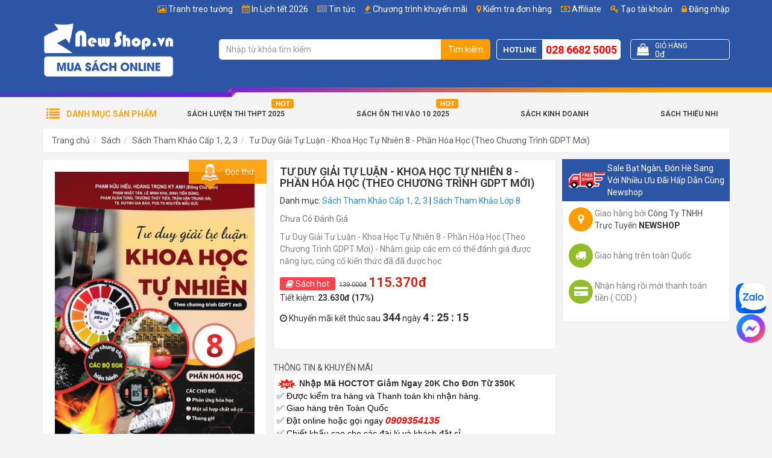

--- FILE ---
content_type: text/html; charset=UTF-8
request_url: https://newshop.vn/tu-duy-giai-tu-luan-khoa-hoc-tu-nhien-8-phan-hoa-hoc-theo-chuong-trinh-gdpt-moi.html
body_size: 25456
content:
<!DOCTYPE html>
<html lang="vi">
<head>
    <meta charset="utf-8">
    <meta http-equiv="X-UA-Compatible" content="IE=edge">
    <meta name="viewport" content="width=device-width, initial-scale=1">
    <title>Tư Duy Giải Tự Luận - Khoa Học Tự Nhiên 8 - Phần Hóa Học (Theo Chương Trình GDPT Mới) | Newshop.vn</title>
    <meta name="_token" content="RfsQ2zwXkePKIQCimC8SVmiRn0rGxVbUbAKmifgl">
    
            <meta property="fb:app_id"          content="1188940431129719" />
    
            <link rel="stylesheet" href="https://newshop.vn/public/assets/frontend/css/bootstrap.min.css">
        <link rel="stylesheet" href="https://newshop.vn/public/assets/frontend/css/style.min.css?ver=1.117">

        <script>
            var basePath = "https://newshop.vn";
            var staticFile = "https://newshop.vn/public/";
            var staticPath = "https://newshop.vn/public/";
        </script>

            <meta property="og:url"           content="https://newshop.vn/tu-duy-giai-tu-luan-khoa-hoc-tu-nhien-8-phan-hoa-hoc-theo-chuong-trinh-gdpt-moi.html"/>
    <meta property="og:type"          content="website" />
    <meta property="og:title"         content="Tư Duy Giải Tự Luận - Khoa Học Tự Nhi&ecirc;n 8 - Phần H&oacute;a Học (Theo Chương Tr&igrave;nh GDPT Mới)" />
    <meta property="og:description"   content="Tư Duy Giải Tự Luận - Khoa Học Tự Nhi&ecirc;n 8 - Phần H&oacute;a Học (Theo Chương Tr&igrave;nh GDPT Mới) - Nhằm gi&uacute;p c&aacute;c em c&oacute; thể đ&aacute;nh gi&aacute; được năng lực, củng cố kiến thức đ&atilde; đ&atilde; được học" />
    <meta property="og:image"         content="https://newshop.vn/public/uploads/products/54995/sach-tu-duy-giai-tu-luan-khoa-hoc-tu-nhien-8-phan-hoa-hoc-theo-chuong-trinh-gdpt-moi_FB.jpg" />

    <meta name="description" content="Mua s&aacute;ch Tư Duy Giải Tự Luận - Khoa Học Tự Nhi&ecirc;n 8 - Phần H&oacute;a Học (Theo Chương Tr&igrave;nh GDPT Mới) của nhiều t&aacute;c giả trực tuyến từ Newshop, Hỗ trợ giao h&agrave;ng to&agrave;n quốc, Freeship tr&ecirc;n 250K">
    <meta name="keywords"    content="S&aacute;ch Tư Duy Giải Tự Luận - Khoa Học Tự Nhi&ecirc;n 8 - Phần H&oacute;a Học (Theo Chương Tr&igrave;nh GDPT Mới), s&aacute;ch hay, s&aacute;ch b&aacute;n chạy, s&aacute;ch h&oacute;a học lớp 8, s&aacute;ch khoa học tự nhi&ecirc;n lớp 8, s&aacute;ch b&agrave;i tập lớp 8, s&aacute;ch kiến thức khoa học tự nhi&ecirc;n lớp 8, mua s&aacute;ch online  Newshop">
    <meta name="robots"      content="INDEX,FOLLOW">

    <link rel="canonical" href="https://newshop.vn/tu-duy-giai-tu-luan-khoa-hoc-tu-nhien-8-phan-hoa-hoc-theo-chuong-trinh-gdpt-moi.html" />

            <meta property="article:section" content=" Nhiều T&aacute;c Giả " />
    
            <meta property="article:tag" content="Sách Tham Khảo Lớp 8" />
    
    <script type="application/ld+json">
        {
          "@context": "https://schema.org",
          "@type": "Product",
          "name": "Tư Duy Giải Tự Luận - Khoa Học Tự Nhi&ecirc;n 8 - Phần H&oacute;a Học (Theo Chương Tr&igrave;nh GDPT Mới)",
          "image": "https://newshop.vn/public/uploads/products/54995/sach-tu-duy-giai-tu-luan-khoa-hoc-tu-nhien-8-phan-hoa-hoc-theo-chuong-trinh-gdpt-moi_L.jpg",
          "description": "Tư Duy Giải Tự Luận - Khoa Học Tự Nhi&ecirc;n 8 - Phần H&oacute;a Học (Theo Chương Tr&igrave;nh GDPT Mới) - Nhằm gi&uacute;p c&aacute;c em c&oacute; thể đ&aacute;nh gi&aacute; được năng lực, củng cố kiến thức đ&atilde; đ&atilde; được học",
          "mpn": "54995",
          "brand": {
            "@type": "Thing",
            "name": "Newshop.vn"
          },
          "sku": "54995",
          "offers": {
            "@type": "Offer",
            "priceCurrency": "VND",
            "price": "115370",
            "availability": "http://schema.org/OutOfStock",
            "priceValidUntil": "2020-12-31",
            "url": "https://newshop.vn/tu-duy-giai-tu-luan-khoa-hoc-tu-nhien-8-phan-hoa-hoc-theo-chuong-trinh-gdpt-moi.html"
          }
                  }
    </script>

        <link rel="shortcut icon" href="/favicon.ico" type="image/x-icon">
        <link rel="icon" href="/favicon.ico" type="image/x-icon">



        <meta name="google-site-verification" content="63toLRfWJ4C6Z94ceOyR2x8PTeB0r6T4SYBFKN0tBLI" />
<script>
  (function(i,s,o,g,r,a,m){i['GoogleAnalyticsObject']=r;i[r]=i[r]||function(){
  (i[r].q=i[r].q||[]).push(arguments)},i[r].l=1*new Date();a=s.createElement(o),
  m=s.getElementsByTagName(o)[0];a.async=1;a.src=g;m.parentNode.insertBefore(a,m)
  })(window,document,'script','//www.google-analytics.com/analytics.js','ga');

  ga('create', 'UA-53686586-1', 'auto');
  ga('send', 'pageview');

</script>

<!-- Google Tag Manager -->
<script>(function(w,d,s,l,i){w[l]=w[l]||[];w[l].push({'gtm.start':
new Date().getTime(),event:'gtm.js'});var f=d.getElementsByTagName(s)[0],
j=d.createElement(s),dl=l!='dataLayer'?'&l='+l:'';j.async=true;j.src=
'https://www.googletagmanager.com/gtm.js?id='+i+dl;f.parentNode.insertBefore(j,f);
})(window,document,'script','dataLayer','GTM-P52VMV5');</script>
<!-- End Google Tag Manager -->



<!-- Global site tag (gtag.js) - AdWords: 966103835 -->
<script async src="https://www.googletagmanager.com/gtag/js?id=AW-966103835"></script>
<script>
  window.dataLayer = window.dataLayer || [];
  function gtag(){dataLayer.push(arguments);}
  gtag('js', new Date());
</script>

<script> function gtag_report_conversion(url) { var callback = function () { if (typeof(url) != 'undefined') { window.location = url; } }; gtag('event', 'conversion', { 'send_to': 'AW-966103835/vPX9CM_kv5gBEJum1swD', 'value': 0.0, 'currency': 'VND', 'event_callback': callback }); return false; } </script>

<meta name="google-site-verification" content="SaqfNyHW8W_8FdF3Jrny7mKB0H6D-QRHRfgByYbpYOM" />

<!-- Facebook Pixel Code -->
<script>
  !function(f,b,e,v,n,t,s)
  {if(f.fbq)return;n=f.fbq=function(){n.callMethod?
  n.callMethod.apply(n,arguments):n.queue.push(arguments)};
  if(!f._fbq)f._fbq=n;n.push=n;n.loaded=!0;n.version='2.0';
  n.queue=[];t=b.createElement(e);t.async=!0;
  t.src=v;s=b.getElementsByTagName(e)[0];
  s.parentNode.insertBefore(t,s)}(window, document,'script',
  'https://connect.facebook.net/en_US/fbevents.js');
  fbq('init', '595034797597739');
  fbq('track', 'PageView');
</script>
<noscript><img height="1" width="1" style="display:none"
  src="https://www.facebook.com/tr?id=595034797597739&ev=PageView&noscript=1"
/></noscript>
<!-- End Facebook Pixel Code -->

<style>
.post-content img{
    max-width: 100% !important;
    height: auto !important;
}

.g-recaptcha > div {    height: min-content !important; }

.preview-book.modal-open #fb-root{ display: none !important;}

.fb_dialog {
background: none !important;
}
.campaign-luckywheel {
    background-color: #89eeff;
    background-repeat: no-repeat;
}

#topcontrol {
    right: 25px;
}
</style>
<script>
!function (w, d, t) {
  w.TiktokAnalyticsObject=t;var ttq=w[t]=w[t]||[];ttq.methods=["page","track","identify","instances","debug","on","off","once","ready","alias","group","enableCookie","disableCookie"],ttq.setAndDefer=function(t,e){t[e]=function(){t.push([e].concat(Array.prototype.slice.call(arguments,0)))}};for(var i=0;i<ttq.methods.length;i++)ttq.setAndDefer(ttq,ttq.methods[i]);ttq.instance=function(t){for(var e=ttq._i[t]||[],n=0;n<ttq.methods.length;n++)ttq.setAndDefer(e,ttq.methods[n]);return e},ttq.load=function(e,n){var i="https://analytics.tiktok.com/i18n/pixel/events.js";ttq._i=ttq._i||{},ttq._i[e]=[],ttq._i[e]._u=i,ttq._t=ttq._t||{},ttq._t[e]=+new Date,ttq._o=ttq._o||{},ttq._o[e]=n||{};var o=document.createElement("script");o.type="text/javascript",o.async=!0,o.src=i+"?sdkid="+e+"&lib="+t;var a=document.getElementsByTagName("script")[0];a.parentNode.insertBefore(o,a)};

  ttq.load('CEL9RGJC77U4LISU423G');
  ttq.page();
}(window, document, 'ttq');
</script>


<link rel="preconnect" href="https://fonts.googleapis.com">
<link rel="preconnect" href="https://fonts.gstatic.com" crossorigin>
<link href="https://fonts.googleapis.com/css2?family=Be+Vietnam+Pro:ital,wght@0,100;0,200;0,300;0,400;0,500;0,600;0,700;0,800;0,900;1,100;1,200;1,300;1,400;1,500;1,600;1,700;1,800;1,900&display=swap" rel="stylesheet">
    
        <script>
        fbq('track', 'ViewContent', {
            content_ids: ['54995'],
            content_type: 'product',
            value: 115370,
            currency: 'VND',
            content_name: "Tư Duy Giải Tự Luận - Khoa Học Tự Nhiên 8 - Phần Hóa Học (Theo Chương Trình GDPT Mới)",
            content_category: "Sách Tham Khảo Lớp 8",
        });
    </script>

    <!-- MePuzz start -->
    <script>
        (function (i, s, o, g, r, a, m) {
            i['MePuzzAnalyticsObject'] = r; i[r] = i[r] || function () {
                (i[r].q = i[r].q || []).push(arguments);
            }, i[r].l = 1 * new Date(); a = s.createElement(o),
                m = s.getElementsByTagName(o)[0]; a.async = 1; a.src = g;
            m.parentNode.insertBefore(a, m);
        })(window, document, 'script', 'https://static.mepuzz.com/sdk/v2/MePuzzSDK.min.js', 'mePuzz');
        mePuzz('setAppId', 'WmGeNOP4Kl');
        mePuzz('track','pageview');
    </script>
    <!-- MePuzz end -->

    <style>
        .title-red{color: red !important;}
    </style>

    <style>
        .product-briefing{
    margin-bottom: 10px;
}

.post-content h2 {
  font-size: 1.2em;
  line-height: 1.4;
  font-weight: 600;
}

.post-content h3 {
  font-size: 1.1em;
  line-height: 1.4;
  font-weight: 600;
}

.post-content h4 {
  font-size: 1em;
  line-height: 1.4;
  font-weight: 600;
}

.blog-feature,
.blog-main,
.post-detail,
.post-content {
  font-family: "Be Vietnam Pro", sans-serif;
}

.post-content *:not(.product-in-blog):not(.product-in-blog *) {
    font-family: "Be Vietnam Pro", sans-serif !important;
    font-size: 16px !important;
    line-height: 24px !important;
}

/* n8n post */
.featured-image figcaption,
.image-product figcaption,
.image-illustration figcaption {
    text-align: center;
    padding-top: 5px;
    font-style: italic;
  font-size: 0.9rem;
}

.image-product {
    max-width: 480px;
    margin-left: auto;
    margin-right: auto;
}

        #site-header:not(.f-nav) .logo img{
            width: 220px;
        }

        #site-header:not(.f-nav) .item-right:after{
            content: '';
            display: table;
            clear: both;
        }

        #site-header:not(.f-nav) .item-right{
            padding: 30px 0;
        }
    </style>

        <style>
        .product-images .has-frame {
            position: relative;
            padding: 0;
        }

        .product-frame-image {
            position: relative;
            z-index: 2;
        }

        .product-inside-image {
            position: absolute;
            left: 0;
            right: 0;
            bottom: 0;
            top: 0;
            z-index: 1;
            padding: 14px 0 56px;
        }

        .product-inside-image img {
            max-height: 100%;
        }

        .product-preview-new {
            position: relative;
            display: block;
            overflow: hidden;
        }

        .product-preview-new .product-preview-icon{
            transform: rotate(40deg);
            z-index: 10;
            right: -98px;
            top: 26px;
            opacity: 1;
            padding: 10px 100px;
            background-position-x: 65px;
        }

        .product-preview-new .product-preview-icon:after {
            display: none;
        }
    </style>
</head>
<body class="">
<div class="wrapper">
                                
                    <header id="site-header">
                <div class="top">
                    <div class="container">
                        <ul class="list-bar" id="menuMember">
                                                            <li><a href="https://newshop.vn/affiliate"><i class="fa fa-money"></i> Affiliate</a></li>
                                                                                        <li><a href="#" data-toggle="modal" data-target="#modal-register"><i class="fa fa-key"></i> Tạo tài khoản</a></li>
                                <li><a href="#" data-toggle="modal" data-target="#modal-login"><i class="fa fa-lock"></i> Đăng nhập</a></li>
                                                    </ul>
                        <ul class='list-bar'><li class='menu-item-208' id='menu-item-208'><i class="fa fa-picture-o"></i> <a href='/tranh-treo-tuong' >Tranh treo tường</a></li><li class='menu-item-207' id='menu-item-207'><i class="fa fa-calendar"></i> <a href='/in-lich-tet-2026' >In Lịch tết 2026</a></li><li class='menu-item-206' id='menu-item-206'><i class="fa fa-newspaper-o"></i> <a href='/tin-tuc' >Tin tức</a></li><li class='menu-item-3' id='menu-item-3'><i class="fa fa-fire"></i> <a href='/khuyen-mai' >Chương trình khuyến mãi</a></li><li class='menu-item-191' id='menu-item-191'><i class="fa fa-map-marker"></i> <a href='/kiem-tra'  rel='nofollow' >Kiểm tra đơn hàng</a></li></ul>
                    </div>
                </div>

                <div class="mid">
                    <div class="container">
                        <div class="row">
                            <div class="col-sm-12 col-md-3">
                                <div class="logo">
                                    <a href="https://newshop.vn" title="Go home">
                                        <img src="https://newshop.vn/public/uploads/logo-white.png" alt="Newshop.vn">
                                    </a>
                                </div>
                            </div>

                            <div class="col-sm-12 col-md-9">
                                <div class="item-right">
                                    <div class="search-bar" itemscope itemtype="http://schema.org/WebSite">
                                        <meta itemprop="url" content="https://newshop.vn"/>
                                        <form action="https://newshop.vn/search" itemprop="potentialAction" itemscope itemtype="http://schema.org/SearchAction">
                                            <div class="input-group">
                                                <meta itemprop="target" content="https://newshop.vn/search?s={s}"/>
                                                <input type="text" name="s" id="search-keyword" class="form-control" value="" itemprop="query-input" placeholder="Nhập từ khóa tìm kiếm">
                                                <span class="input-group-btn">
                                                    <button class="btn search-button" type="submit">Tìm kiếm</button>
                                                </span>
                                            </div>
                                        </form>
                                        <div id="top-search-result">
                                            <ul class="results"></ul>
                                            <div class="top-search-loading">
                                                <div class="lds-spinner"><div></div><div></div><div></div><div></div><div></div><div></div><div></div><div></div><div></div><div></div><div></div><div></div></div>
                                            </div>
                                        </div>
                                    </div>

                                    <div class="tracking">
                                        <div class="content">
                                            <a href="https://newshop.vn/kiem-tra" title="Kiểm tra đơn hàng">
                                                <i class="fa fa-map-marker"></i>
                                                Kiểm tra
                                            </a>
                                        </div>
                                    </div>

                                    <div class="hotline">
                                        <span class="text">Hotline</span>
                                        <a class="phone" href="tel:02866825005">028 6682 5005</a>
                                    </div>

                                    <a class="cart-control get-cart-box" href="https://newshop.vn/shop/cart-box">
                                        <div class="item-left">
                                            <i class="fa fa-shopping-bag"></i>
                                        </div>
                                        <div class="item-right">
                                            <div class="cart-title">Giỏ hàng</div>
                                            <div class="cart-info">
                                                <!-- <span class="cart-quantity">
                                                    <span class="num">99</span> sản phẩm
                                                </span> -->
                                                <span class="cart-total">
                                                    <span class="num" id="cart-info-total">0đ</span>
                                                </span>
                                            </div>
                                        </div>
                                    </a>
                                </div>
                            </div>
                        </div>
                    </div>
                </div>

                <div class="bot">
                    <div class="block-nav-main">
                        <div class="container">
                            <div class="channel-entrance">
                                <a href='/sach-luyen-thi-thpt-quoc-gia' id='menu-item-197' class='hot-icon menu-item-197'>Sách Luyện Thi THPT 2025</a>  <a href='/sach-on-thi-vao-lop-10' id='menu-item-36' class='hot-icon menu-item-36'>Sách Ôn Thi Vào 10 2025</a>  <a href='/sach-quan-ly-kinh-doanh' id='menu-item-37' class='menu-item-37'>Sách Kinh Doanh</a>  <a href='/sach-thieu-nhi' id='menu-item-39' class='menu-item-39'>Sách Thiếu Nhi</a>
                            </div>
                            <div class="categories-main">
                                <div class="categories-content-title">
                                    <i class="fa fa-list"></i>
                                    <span>Danh mục sản phẩm</span>
                                </div>
                                <nav class="categories-list-box ">
                                    <ul class="nav-main"><li class="menuItem"><div class="menuItem-box"><a href='/sach?order=bestsale&page=1' id='menu-item-40' title='' class='menu-item-40'> Sách Bán Chạy </a></div></li><li class="menuItem"><div class="menuItem-box"><a href='/sach' id='menu-item-41' title='' class='menu-item-41'> Sách Mới</a></div></li><li class="menuItem"><div class="menuItem-box"><a href='/sach-luyen-thi-thpt-quoc-gia' id='menu-item-43' title='' class='text-strong menu-item-43'> Sách Luyện Thi THPT Quốc Gia</a></div><div class="sub-cate"><div class="sub-cate-inner"><ul><li><a class='menu-item-116 title' href='' title=''>Danh Mục</a></li><li><a class='menu-item-117' id='menu-item-117' href='/sach-luyen-thi-toan-hoc' title=''>Sách Luyện Thi Toán</a></li><li><a class='menu-item-118' id='menu-item-118' href='/sach-luyen-thi-vat-ly' title=''>Sách Luyện Thi Vật Lý</a></li><li><a class='menu-item-119' id='menu-item-119' href='/sach-luyen-thi-hoa-hoc' title=''>Sách Luyện Thi Hóa</a></li><li><a class='menu-item-120' id='menu-item-120' href='/sach-luyen-thi-sinh-hoc' title=''>Sách Luyện Thi Sinh Học</a></li><li><a class='menu-item-121' id='menu-item-121' href='/sach-luyen-thi-tieng-anh' title=''>Sách Luyện Thi Tiếng Anh</a></li><li><a class='menu-item-122' id='menu-item-122' href='/sach-luyen-thi-ngu-van' title=''>Sách Luyện Thi Ngữ Văn</a></li><li><a class='menu-item-123' id='menu-item-123' href='/sach-luyen-thi-lich-su' title=''>Sách Luyện Thi Lịch Sử</a></li><li><a class='menu-item-124' id='menu-item-124' href='/sach-luyen-thi-dia-ly' title=''>Sách Luyện Thi Địa Lý</a></li><li><a class='menu-item-190' id='menu-item-190' href='/sach-luyen-thi-thpt-quoc-gia-giao-duc-cong-dan' title=''>Sách Luyện Thi Giáo Dục Công Dân</a></li></ul><ul><li><a class='menu-item-59 title' href='' title=''>Tác Giả Nổi Bật</a></li><li><a class='menu-item-60' id='menu-item-60' href='/tac-gia/tran-cong-dieu-2908.html' title=''>Trần Công Diêu</a></li><li><a class='menu-item-63' id='menu-item-63' href='/tac-gia/nguyen-phu-khanh-1373.html' title=''>Nguyễn Phú Khánh</a></li><li><a class='menu-item-62' id='menu-item-62' href='/tac-gia/mai-lan-huong-3709.html' title=''>Mai Lan Hương</a></li><li><a class='menu-item-64' id='menu-item-64' href='/tac-gia/man-ngoc-quang-2607.html' title=''>Mẫn Ngọc Quang</a></li><li><a class='menu-item-65' id='menu-item-65' href='/tac-gia/phan-danh-hieu-28.html' title=''>Phan Danh Hiếu</a></li><li><a class='menu-item-67' id='menu-item-67' href='/tac-gia/luu-hoang-tri-242.html' title=''>Lưu Hoằng Trí</a></li><li><a class='menu-item-66' id='menu-item-66' href='/tac-gia/vinh-ba-726.html' title=''>Vĩnh Bá</a></li><li><a class='menu-item-61' id='menu-item-61' href='/tac-gia/vu-thi-mai-phuong-1727.html' title=''>Vũ Thị Mai Phương</a></li></ul><ul><li><a class='menu-item-49 title' href='' title=''>Công Ty Phát Hành</a></li><li><a class='menu-item-56' id='menu-item-56' href='/nha-san-xuat/hong-an-21.html' title=''>Nhà Sách Hồng Ân</a></li><li><a class='menu-item-50' id='menu-item-50' href='/nha-san-xuat/khang-viet-19.html' title=''>Nhà Sách Khang Việt</a></li><li><a class='menu-item-193' id='menu-item-193' href='/nha-san-xuat/nha-sach-megabook-30.html' title=''>Nhà Sách MegaBook</a></li><li><a class='menu-item-57' id='menu-item-57' href='/nha-san-xuat/nha-sach-lovebook-29.html' title=''>Nhà Sách LoveBook</a></li><li><a class='menu-item-194' id='menu-item-194' href='/nha-san-xuat/nha-sach-mcbooks-58.html' title=''>Nhà Sách MCBook</a></li><li><a class='menu-item-58' id='menu-item-58' href='/nha-san-xuat/abc-27.html' title=''>Nhà Sách ABC</a></li><li><a class='menu-item-196' id='menu-item-196' href='/nha-san-xuat/sach-viet-57.html' title=''>Sách Việt</a></li><li><a class='menu-item-195' id='menu-item-195' href='/nha-san-xuat/zenbook-56.html' title=''>Nhà Sách ZenBook</a></li></ul><a class='img-cate' href='/top-100-sach-luyen-thi-tot-nhat-cho-mua-thi-dai-hoc'><img class='lazyMenu' alt='' src='/public/uploads/menu-category-image/sach-luyen-thi-2019.jpg'></a></div></div></li><li class="menuItem"><div class="menuItem-box"><a href='/sach-tham-khao' id='menu-item-68' title='' class='menu-item-68'> Sách Tham Khảo - Giáo Khoa</a></div><div class="sub-cate"><div class="sub-cate-inner"><ul><li><a class='menu-item-69 title' href='' title=''>Sách Cấp 1</a></li><li><a class='menu-item-192' id='menu-item-192' href='/sach-toan-mau-giao-thieu-nhi' title=''>Sách Toán Mẫu Giáo - Thiếu Nhi</a></li><li><a class='menu-item-70' id='menu-item-70' href='/sach-tham-khao-lop-1' title=''>Sách Tham Khảo Lớp 1</a></li><li><a class='menu-item-71' id='menu-item-71' href='/sach-tham-khao-lop-2' title=''>Sách Tham Khảo Lớp 2</a></li><li><a class='menu-item-72' id='menu-item-72' href='/sach-tham-khao-lop-3' title=''>Sách Tham Khảo Lớp 3</a></li><li><a class='menu-item-73' id='menu-item-73' href='/sach-tham-khao-lop-4' title=''>Sách Tham Khảo Lớp 4</a></li><li><a class='menu-item-74' id='menu-item-74' href='/sach-tham-khao-lop-5' title=''>Sách Tham Khảo Lớp 5</a></li></ul><ul><li><a class='menu-item-75 title' href='' title=''>Sách Cấp 2</a></li><li><a class='menu-item-76' id='menu-item-76' href='/sach-tham-khao-lop-6' title=''>Sách Tham Khảo Lớp 6</a></li><li><a class='menu-item-77' id='menu-item-77' href='/sach-tham-khao-lop-7' title=''>Sách Tham Khảo Lớp 7</a></li><li><a class='menu-item-78' id='menu-item-78' href='/sach-tham-khao-lop-8' title=''>Sách Tham Khảo Lớp 8</a></li><li><a class='menu-item-79' id='menu-item-79' href='/sach-tham-khao-lop-9' title=''>Sách Tham Khảo Lớp 9</a></li><li><a class='menu-item-125' id='menu-item-125' href='/sach-on-thi-vao-lop-10' title=''>Sách Ôn Thi Vào Lớp 10</a></li></ul><ul><li><a class='menu-item-80 title' href='' title=''>Sách Cấp 3</a></li><li><a class='menu-item-81' id='menu-item-81' href='/sach-tham-khao-lop-10' title=''>Sách Tham Khảo Lớp 10</a></li><li><a class='menu-item-82' id='menu-item-82' href='/sach-tham-khao-lop-11' title=''>Sách Tham Khảo Lớp 11</a></li><li><a class='menu-item-83' id='menu-item-83' href='/sach-tham-khao-lop-12' title=''>Sách Tham Khảo Lớp 12</a></li><li><a class='menu-item-84' id='menu-item-84' href='/sach-olympic' title=''>Sách Luyện Thi Olympic</a></li></ul><ul><li><a class='menu-item-150 title' href='' title=''>Sổ Tay - Công Thức</a></li><li><a class='menu-item-152' id='menu-item-152' href='/so-tay-cong-thuc-cap-2' title=''>Sổ Tay - Công Thức Cấp 2</a></li><li><a class='menu-item-153' id='menu-item-153' href='/so-tay-cong-thuc-cap-3' title=''>Sổ tay - Công Thức Cấp 3</a></li><li><a class='menu-item-189' id='menu-item-189' href='/sach-toan-singapore' title=''>Sách Toán Singapore</a></li></ul><a class='img-cate' href='/top-100-cuon-sach-tham-khao-cap-1-cap-2-cap-3-duoc-ban-chay-nhat-tai-newshopvn'><img class='lazyMenu' alt='' src='/public/uploads/menu-category-image/sachthamkhao2019.jpg'></a></div></div></li><li class="menuItem"><div class="menuItem-box"><a href='/sach-thieu-nhi' id='menu-item-210' title='' class='text-strong menu-item-210'> Sách Thiếu Nhi</a></div><div class="sub-cate"><div class="sub-cate-inner"><ul><li><a class='menu-item-211 title' href='' title=''>Danh Mục</a></li><li><a class='menu-item-212' id='menu-item-212' href='/truyen-tranh-thieu-nhi' title=''>Truyện Tranh Thiếu Nhi</a></li><li><a class='menu-item-213' id='menu-item-213' href='/vo-tap-to' title=''>Tập Tô - Tập Viết - Tập Vẽ</a></li><li><a class='menu-item-214' id='menu-item-214' href='/tu-sach-ky-nang-song' title=''>Sách Xốp</a></li><li><a class='menu-item-215' id='menu-item-215' href='/sach-kham-pha-the-gioi-cung-tre' title=''>Sách Khám Phá Thế Giới Cùng Trẻ</a></li></ul><ul><li><a class='menu-item-216 title' href='' title=''>Chủ Đề Hot</a></li><li><a class='menu-item-217' id='menu-item-217' href='/search?s=b%C3%A1ch+khoa+tr%E1%BA%BB+em' title=''>Bộ Sách Bách Khoa Cho Trẻ Em</a></li><li><a class='menu-item-218' id='menu-item-218' href='/nha-san-xuat/nha-sach-minh-thang-36.html?cid=167' title=''>Bộ Sách Bách Khoa Tri Thức Cho Trẻ Em</a></li><li><a class='menu-item-219' id='menu-item-219' href='/search?s=atlas' title=''>Bộ Sách Atlas</a></li><li><a class='menu-item-220' id='menu-item-220' href='/search?s=10+vạn+câu+hỏi+vì+sao' title=''>Bộ Sách 10 Vạn Câu Hỏi Vì Sao</a></li><li><a class='menu-item-221' id='menu-item-221' href='/search/?s=bộ+túi&cid=167&tab=product' title=''>Bộ Túi Tô Màu - Tô Chữ</a></li></ul><ul><li><a class='menu-item-227 title' href='' title=''>Chủ Đề Hay</a></li><li><a class='menu-item-222' id='menu-item-222' href='/search?s=montessori' title=''>Bộ Sách Montessori Giúp Trẻ Tự Lập</a></li><li><a class='menu-item-223' id='menu-item-223' href='/search?s=kỹ+năng+sống' title=''>Bộ Sách Kỹ Năng Sống Cùng Con</a></li><li><a class='menu-item-224' id='menu-item-224' href='/sach-tieng-anh-tieu-hoc' title=''>Bộ Sách Cùng Bé Học Tiếng Anh</a></li><li><a class='menu-item-225' id='menu-item-225' href='/gia-dinh-day-con' title=''>Bí Kíp Nuôi Dạy Con</a></li><li><a class='menu-item-226' id='menu-item-226' href='/search?s=truyện+tranh+' title=''>Truyện Tranh Thiếu Nhi</a></li></ul><a class='img-cate' href=''><img class='lazyMenu' alt='' src=''></a></div></div></li><li class="menuItem"><div class="menuItem-box"><a href='/sach-nuoi-day-con' id='menu-item-228' title='' class='menu-item-228'> Sách Nuôi Dạy Con</a></div></li><li class="menuItem"><div class="menuItem-box"><a href='/sach-thai-giao' id='menu-item-229' title='' class='menu-item-229'> Sách Thai Giáo</a></div></li><li class="menuItem"><div class="menuItem-box"><a href='/sach-ngoai-ngu-tu-dien' id='menu-item-109' title='' class='menu-item-109'> Sách Ngoại Ngữ</a></div><div class="sub-cate"><div class="sub-cate-inner"><ul><li><a class='menu-item-110 title' href='' title=''>Danh Mục</a></li><li><a class='menu-item-111' id='menu-item-111' href='/sach-tieng-anh' title=''>Sách Tiếng Anh</a></li><li><a class='menu-item-112' id='menu-item-112' href='/sach-tieng-hoa' title=''>Sách Tiếng Hoa</a></li><li><a class='menu-item-113' id='menu-item-113' href='/sach-tieng-phap' title=''>Sách Tiếng Pháp</a></li><li><a class='menu-item-114' id='menu-item-114' href='/sach-tieng-han' title=''>Sách Tiếng Hàn</a></li><li><a class='menu-item-115' id='menu-item-115' href='/sach-tieng-nhat' title=''>Sách Tiếng Nhật</a></li></ul><a class='img-cate' href='/top-100-sach-luyen-thi-tieng-anh-san-lung-nhieu-nhat-trong-nam-tai-newshop'><img class='lazyMenu' alt='' src='/public/uploads/menu-category-image/ngoai-ngu.png'></a></div></div></li><li class="menuItem"><div class="menuItem-box"><a href='/sach-van-hoc' id='menu-item-95' title='' class='menu-item-95'> Sách Văn Học</a></div><div class="sub-cate"><div class="sub-cate-inner"><ul><li><a class='menu-item-96 title' href='' title=''>Danh Mục</a></li><li><a class='menu-item-97' id='menu-item-97' href='/van-hoc-viet-nam' title=''>Sách Văn Học Việt Nam</a></li><li><a class='menu-item-98' id='menu-item-98' href='/sach-van-hoc-nuoc-ngoai' title=''>Sách Văn Học Nước Ngoài</a></li><li><a class='menu-item-99' id='menu-item-99' href='/truyen-cuoi-co-tich' title=''>Sách Truyện Cười Cổ Tích</a></li></ul><ul><li><a class='menu-item-131 title' href='' title=''>Danh Mục</a></li><li><a class='menu-item-126' id='menu-item-126' href='/phe-binh-van-hoc' title=''>Sách Phê Bình Văn Học</a></li><li><a class='menu-item-127' id='menu-item-127' href='/huyen-bi-gia-tuong' title=''>Sách Huyền Bí Giả Tưởng</a></li><li><a class='menu-item-128' id='menu-item-128' href='/tieu-thuyet' title=''>Sách Tiểu Thuyết Ngôn Tình</a></li><li><a class='menu-item-129' id='menu-item-129' href='/sach-trinh-tham' title=''>Sách Trinh Thám</a></li><li><a class='menu-item-130' id='menu-item-130' href='/tho' title=''>Thơ</a></li></ul><a class='img-cate' href='/top-100-cuon-sach-van-hoc-kinh-dien-dang-doc-nhat-moi-thoi-dai'><img class='lazyMenu' alt='' src='/public/uploads/menu-category-image/van-hoc.png'></a></div></div></li><li class="menuItem"><div class="menuItem-box"><a href='/sach-ky-nang-song' id='menu-item-85' title='' class='menu-item-85'> Sách Kỹ Năng Sống</a></div><div class="sub-cate"><div class="sub-cate-inner"><ul><li><a class='menu-item-89 title' href='/sach-ky-nang-song' title=''>Sách Kỹ Năng Sống</a></li><li><a class='menu-item-86' id='menu-item-86' href='/tu-duy-song-dep' title=''>Sách Tư Duy Sống Đẹp</a></li><li><a class='menu-item-87' id='menu-item-87' href='/hat-giong-tam-hon' title=''>Hạt Giống Tâm Hồn</a></li><li><a class='menu-item-88' id='menu-item-88' href='/danh-nhan' title=''>Sách Viết Về Danh Nhân</a></li><li><a class='menu-item-144' id='menu-item-144' href='/sach-ky-nang-ca-nhan' title=''>Sách Kỹ Năng Cá Nhân</a></li><li><a class='menu-item-145' id='menu-item-145' href='/tu-duy-va-hoc-tap' title=''>Sách Tư duy và học tập</a></li></ul><a class='img-cate' href='/top-100-cuon-sach-ky-nang-song-tu-duy-hoc-tap-duoc-ban-chay-nhat-tai-newshopvn'><img class='lazyMenu' alt='' src='/public/uploads/menu-category-image/ky-nang-song.png'></a></div></div></li><li class="menuItem"><div class="menuItem-box"><a href='/sach-quan-ly-kinh-doanh' id='menu-item-90' title='' class='menu-item-90'> Quản Lý Kinh Doanh</a></div><div class="sub-cate"><div class="sub-cate-inner"><ul><li><a class='menu-item-94 title' href='' title=''>Danh Mục</a></li><li><a class='menu-item-93' id='menu-item-93' href='/nghi-giau' title=''>Sách Suy Nghĩ Làm Giàu</a></li><li><a class='menu-item-91' id='menu-item-91' href='/kinh-te-tai-chinh' title=''>Sách Kinh Tế Tài Chính</a></li><li><a class='menu-item-92' id='menu-item-92' href='/sach-quan-tri-lanh-dao' title=''>Sách Quản Trị & Lãnh Đạo</a></li><li><a class='menu-item-142' id='menu-item-142' href='/sach-cho-nguoi-thanh-dat' title=''>Sách cho người Thành Đạt</a></li><li><a class='menu-item-143' id='menu-item-143' href='/sach-chien-luoc' title=''>Sách Chiến Lược</a></li><li><a class='menu-item-148' id='menu-item-148' href='/sach-dam-phan-va-thuyet-phuc' title=''>Sách Đàm Phán Và Thuyết Phục</a></li><li><a class='menu-item-149' id='menu-item-149' href='/sach-marketing-va-ban-hang' title=''>Sách Marketing Và Bán Hàng</a></li></ul><a class='img-cate' href='/tuyen-chon-top-100-sach-quan-tri-kinh-doanh-ban-chay-so-1-tai-newshop'><img class='lazyMenu' alt='' src='/public/uploads/menu-category-image/kinh-doanh.png'></a></div></div></li><li class="menuItem"><div class="menuItem-box"><a href='/kien-thuc-bach-khoa' id='menu-item-132' title='' class='menu-item-132'> Sách Kiến Thức Bách Khoa</a></div><div class="sub-cate"><div class="sub-cate-inner"><ul><li><a class='menu-item-134 title' href='' title=''>Danh Mục</a></li><li><a class='menu-item-133' id='menu-item-133' href='\khoa-hoc-tu-nhien' title=''>Sách Khoa Học Tự Nhiên</a></li><li><a class='menu-item-135' id='menu-item-135' href='/xa-hoi-nhan-van' title=''>Sách Khoa Học Xã Hội & Nhân Văn</a></li><li><a class='menu-item-136' id='menu-item-136' href='/kham-pha' title=''>Sách Khám Phá</a></li><li><a class='menu-item-137' id='menu-item-137' href='/tri-tue-nhan-loai' title=''>Sách Trí Tuệ Nhân Loại</a></li><li><a class='menu-item-138' id='menu-item-138' href='/lich-su-viet-nam-the-gioi' title=''>Sách Lịch Sử</a></li><li><a class='menu-item-139' id='menu-item-139' href='/tin-hoc-cntt' title=''>Sách Tin Học - CNTT</a></li><li><a class='menu-item-140' id='menu-item-140' href='/sach-bao-chi' title=''>Sách Báo Chí</a></li></ul><a class='img-cate' href='/kien-thuc-bach-khoa'><img class='lazyMenu' alt='' src='/public/uploads/menu-category-image/kien-thuc-bach-khoa.png'></a></div></div></li><li class="menuItem"><div class="menuItem-box"><a href='/sach-nong-nghiep' id='menu-item-104' title='' class='menu-item-104'> Sách Nông Nghiệp - Bon Sai</a></div><div class="sub-cate"><div class="sub-cate-inner"><ul><li><a class='menu-item-108 title' href='' title=''>Danh Mục</a></li><li><a class='menu-item-105' id='menu-item-105' href='/trong-trot' title=''>Sách Trồng Trọt</a></li><li><a class='menu-item-106' id='menu-item-106' href='/chan-nuoi' title=''>Sách Chăn Nuôi</a></li><li><a class='menu-item-107' id='menu-item-107' href='/bonsai' title=''>Sách Bon Sai</a></li></ul><a class='img-cate' href=''><img class='lazyMenu' alt='' src=''></a></div></div></li><li class="menuItem"><div class="menuItem-box"><a href='/sach-phong-thuy' id='menu-item-100' title='' class='menu-item-100'> Sách Phong Thủy Bói Toán</a></div><div class="sub-cate"><div class="sub-cate-inner"><ul><li><a class='menu-item-101 title' href='' title=''>Danh Mục</a></li><li><a class='menu-item-102' id='menu-item-102' href='/boi-toan' title=''>Sách Bói Toán - Tướng Số</a></li><li><a class='menu-item-103' id='menu-item-103' href='/kinh-dich-phong-thuy' title=''>Sách Kinh Dịch - Phong Thủy</a></li></ul><a class='img-cate' href=''><img class='lazyMenu' alt='' src=''></a></div></div></li><li class="menuItem"><div class="menuItem-box"><a href='/sach-tinh-yeu' id='menu-item-146' title='' class='menu-item-146'> Sách Tình Yêu</a></div><div class="sub-cate"><div class="sub-cate-inner"><ul class="no-child"><li><a class='menu-item-147 title' href='/sach-tuoi-teen' title=''>Sách Tuổi Teen</a></li></ul><a class='img-cate' href=''><img class='lazyMenu' alt='' src=''></a></div></div></li></ul>
                                </nav>
                            </div>
                        </div>
                    </div>
                </div>
            </header>
            
    <div id="site-main">
        <div id="pjax-container">
                
    <div class="container product-detail">
        <ul class="breadcrumb"><li class=''><a href='https://newshop.vn'>Trang chủ</a></li><li class=''><a href='https://newshop.vn/sach'>Sách</a></li><li class=''><a href='https://newshop.vn/sach-tham-khao'>Sách Tham Khảo Cấp 1, 2, 3</a></li><li class=''><a href='https://newshop.vn/tu-duy-giai-tu-luan-khoa-hoc-tu-nhien-8-phan-hoa-hoc-theo-chuong-trinh-gdpt-moi.html'>Tư Duy Giải Tự Luận - Khoa Học Tự Nhiên 8 - Phần Hóa Học (Theo Chương Trình GDPT Mới)</a></li></ul>

        <section class="main-product">
            <div class="row small-col">
                <div class="col-md-4 col-image">
                                            <div class="product-images">
                            <div class="preview-image">
                                                                    <a href="https://newshop.vn/preview/54995" class="product-previewss">
                                        <span class="product-preview-icon">Đọc thử</span>
                                        <img src="https://newshop.vn/public/uploads/products/54995/sach-tu-duy-giai-tu-luan-khoa-hoc-tu-nhien-8-phan-hoa-hoc-theo-chuong-trinh-gdpt-moi.jpg" alt="Tư Duy Giải Tự Luận - Khoa Học Tự Nhi&ecirc;n 8 - Phần H&oacute;a Học (Theo Chương Tr&igrave;nh GDPT Mới)">
                                    </a>
                                                            </div>

                                                    </div>
                                    </div>

                <div class="col-md-5 col-detail">
                    <div class="main-detail">
                        <h1 class="product-title">Tư Duy Giải Tự Luận - Khoa Học Tự Nhi&ecirc;n 8 - Phần H&oacute;a Học (Theo Chương Tr&igrave;nh GDPT Mới)</h1>
                        <div class="product-categories">
                            <span>Danh mục: </span>
                                                            <a href="https://newshop.vn/sach-tham-khao">S&aacute;ch Tham Khảo Cấp 1, 2, 3</a> | 
                                                            <a href="https://newshop.vn/sach-tham-khao-lop-8">S&aacute;ch Tham Khảo Lớp 8</a>
                                                    </div>
                        <div class="product-briefing">
                            <div class="briefing-group group-rate">
                                <a href="#review" class="scroll-to">
                                                                            Chưa Có Đánh Giá
                                                                    </a>
                            </div>
                                                        <div class="briefing-group group-sold">
                                <span class="briefing-count">159</span> Đã Bán
                            </div>
                        </div>
                                                    <div class="description">Tư Duy Giải Tự Luận - Khoa Học Tự Nhi&ecirc;n 8 - Phần H&oacute;a Học (Theo Chương Tr&igrave;nh GDPT Mới) - Nhằm gi&uacute;p c&aacute;c em c&oacute; thể đ&aacute;nh gi&aacute; được năng lực, củng cố kiến thức đ&atilde; đ&atilde; được học</div>
                                                <div class="price-group">
                                                                                                                                                                                    <span class="deal-hot"><i class="fa fa-book" aria-hidden="true"></i> Sách hot</span>
                                                                            
                                                                                                                        <del class="old-price">139.000đ</del>
                                            <span class="price sale-price">115.370đ</span>
                                                                                <p>Tiết kiệm: <strong>23.630đ (17%)</strong></p>
                                                                                                
                                                                                                <div class="special-price" style="margin: 10px 0;">
                                        <i class="fa fa-clock-o" aria-hidden="true"></i> Khuyến mãi kết thúc sau <span id="special_price"></span>

                                        <script>
                                            // Set the date we're counting down to
                                            var countDownDate = new Date(("2026-12-31" + ' 23:59:59').replace(/-/g, "/")).getTime();

                                            // Update the count down every 1 second
                                            var x = setInterval(function() {

                                                // Get todays date and time
                                                var now = new Date().getTime();

                                                // Find the distance between now an the count down date
                                                var distance = countDownDate - now;

                                                // Time calculations for days, hours, minutes and seconds
                                                var days = Math.floor(distance / (1000 * 60 * 60 * 24));
                                                var hours = Math.floor((distance % (1000 * 60 * 60 * 24)) / (1000 * 60 * 60));
                                                var minutes = Math.floor((distance % (1000 * 60 * 60)) / (1000 * 60));
                                                var seconds = Math.floor((distance % (1000 * 60)) / 1000);

                                                if (minutes < 10) minutes = '0' + minutes;
                                                if (seconds < 10) seconds = '0' + seconds;

                                                var day = "";
                                                if (days) {
                                                    day = '<strong>' + days + '</strong> ngày ';
                                                }

                                                // Display the result in the element with id="demo"
                                                document.getElementById("special_price").innerHTML = day + "<strong>" + hours + " : " + minutes + " : " + seconds + "</strong>";

                                                // If the count down is finished, write some text
                                                if (distance < 0) {
                                                    clearInterval(x);
                                                    document.getElementById("special_price").innerHTML = "EXPIRED";
                                                }
                                            }, 1000);
                                        </script>
                                    </div>
                                                            
                            
                                                    </div>

                        
                        
                        <div class="share-social">
                            <div class="fb-like" data-href="https://newshop.vn/tu-duy-giai-tu-luan-khoa-hoc-tu-nhien-8-phan-hoa-hoc-theo-chuong-trinh-gdpt-moi.html" data-layout="button_count" data-action="like" data-show-faces="false" data-share="true"></div>
                        </div>
                    </div>

                    <div class="discount-info">
                        <div class="title">THÔNG TIN & KHUYẾN MÃI</div>
                        <div class="content">
                                                                                                <p><span style="color:#000000;"><span style="font-size:14px;"><span style="font-family:arial,helvetica,sans-serif;"><strong style="color: rgb(0, 0, 0); font-size: 14px; text-align: justify;"><img alt="" src="/public/uploads/hot.gif" style="width: 33px; height: 19px;" />&nbsp;</strong><strong>Nhập Mã HOCTOT Giảm Ngay 20K Cho Đơn Từ 350K </strong></span></span></span><span style="color: rgb(0, 0, 0);"><span style="font-family: arial, helvetica, sans-serif;"><span style="font-size: 14px;"><br />
✅ Được kiểm tra hàng và Thanh toán khi nhận hàng.<br />
✅&nbsp;Giao hàng trên Toàn Quốc<br />
✅&nbsp;Đặt online hoặc gọi ngay&nbsp;<strong><a href="tel:0909354135"><span style="color: rgb(255, 0, 0);"></span></a></strong><strong style="font-family: arial, helvetica, sans-serif; font-size: 16px;"><em><a href="tel:0909354135"><span style="color: rgb(255, 0, 0);">0909354135</span></a></em></strong><strong><a href="tel:0909354135"><span style="color: rgb(255, 0, 0);"></span></a></strong><br />
✅<em><strong>&nbsp;</strong></em>Chiết khấu cao cho các đại lý và khách đặt sỉ</span></span></span></p>
                                                                                        </div>
                    </div>

                    <div class="detail-price">
                        <div class="buy-product">
                                                            <ns-notify-available url="https://newshop.vn/notify-product/alert/54995"
                                                     default-email=""></ns-notify-available>
                                                    </div>
                    </div>
                </div>

                <div class="col-md-3">
                    <div class="note-shipping">
                        <div class="title">
                            Sale Bạt Ngàn, Đón Hè Sang Với Nhiều Ưu Đãi Hấp Dẫn Cùng Newshop
                        </div>
                        <div class="desc">
                                                            <p><span class="icon yellow"><i class="fa fa-map-marker"></i></span> <span class="text">Giao hàng bởi <a href="http://newshop.vn">Công Ty TNHH Trực Tuyến <strong>NEWSHOP</strong></a></span></p>

<p><span class="icon green"><i class="fa fa-truck"></i></span> <span class="text">Giao hàng trên toàn Quốc</span></p>

<p><span class="icon blue"><i class="fa fa-credit-card-alt"></i></span> <span class="text">Nhận hàng rồi mới thanh toán tiền ( COD )</span></p>

                                                    </div>
                                            </div>
                                    </div>
            </div>
        </section>

        <div id="stickyProductHeader">
            <div class="container">
                <div class="row">
                    <div class="col-md-8">
                        <div class="media">
                            <div class="media-left">
                                <img src="https://newshop.vn/public/uploads/products/54995/sach-tu-duy-giai-tu-luan-khoa-hoc-tu-nhien-8-phan-hoa-hoc-theo-chuong-trinh-gdpt-moi_S.jpg" alt="Tư Duy Giải Tự Luận - Khoa Học Tự Nhi&ecirc;n 8 - Phần H&oacute;a Học (Theo Chương Tr&igrave;nh GDPT Mới)">
                            </div>
                            <div class="media-body">
                                <div class="media-heading">Tư Duy Giải Tự Luận - Khoa Học Tự Nhi&ecirc;n 8 - Phần H&oacute;a Học (Theo Chương Tr&igrave;nh GDPT Mới)</div>
                                <div class="price-group">
                                                                                                                                                                        <span class="price sale-price">115.370đ</span>
                                                <del class="old-price">139.000đ</del>
                                                <span>Tiết kiệm: <strong>23.630đ (17%)</strong></span>
                                                                                                                                                        </div>
                            </div>
                        </div>
                    </div>

                    <div class="col-md-4">
                                            </div>
                </div>
            </div>
        </div>

                    <section class="product-bought-together">
                <div class="bought-together-title">
                    Mua kèm giảm thêm
                </div>
                <div class="bought-together-content">
                    <bought-together url="https://newshop.vn/shop/bought-together"
                                     products="[{&quot;id&quot;:54995,&quot;name&quot;:&quot;T\u01b0 Duy Gi\u1ea3i T\u1ef1 Lu\u1eadn - Khoa H\u1ecdc T\u1ef1 Nhi\u00ean 8 - Ph\u1ea7n H\u00f3a H\u1ecdc (Theo Ch\u01b0\u01a1ng Tr\u00ecnh GDPT M\u1edbi)&quot;,&quot;url&quot;:&quot;https:\/\/newshop.vn\/tu-duy-giai-tu-luan-khoa-hoc-tu-nhien-8-phan-hoa-hoc-theo-chuong-trinh-gdpt-moi.html&quot;,&quot;thumb&quot;:&quot;https:\/\/newshop.vn\/public\/uploads\/products\/54995\/sach-tu-duy-giai-tu-luan-khoa-hoc-tu-nhien-8-phan-hoa-hoc-theo-chuong-trinh-gdpt-moi_L.jpg&quot;,&quot;old_price&quot;:&quot;139000.00&quot;,&quot;price&quot;:115370,&quot;discount&quot;:17,&quot;is_current&quot;:true,&quot;is_selected&quot;:true},{&quot;id&quot;:54710,&quot;name&quot;:&quot;Tuy\u1ec3n T\u1eadp \u0110\u1ec1 Ki\u1ec3m Tra \u0110\u1ecbnh K\u00ec Khoa H\u1ecdc T\u1ef1 Nhi\u00ean L\u1edbp 8 (D\u00f9ng Chung Cho C\u00e1c B\u1ed9 SGK Hi\u1ec7n H\u00e0nh)&quot;,&quot;url&quot;:&quot;https:\/\/newshop.vn\/tuyen-tap-de-kiem-tra-dinh-ki-khoa-hoc-tu-nhien-lop-8-dung-chung-cho-cac-bo-sgk-hien-hanh.html&quot;,&quot;thumb&quot;:&quot;https:\/\/newshop.vn\/public\/uploads\/products\/54710\/tuyen-tap-de-kiem-tra-dinh-ki-khoa-hoc-tu-nhien-lop-8-dung-chung-cho-cac-bo-sgk-hien-hanh_L.jpg&quot;,&quot;price&quot;:109350,&quot;old_price&quot;:&quot;135000.00&quot;,&quot;discount&quot;:19,&quot;is_selected&quot;:true},{&quot;id&quot;:54832,&quot;name&quot;:&quot;500 B\u00e0i T\u1eadp V\u1eadt L\u00ed 8 (D\u00f9ng Chung Cho C\u00e1c B\u1ed9 SGK Hi\u1ec7n H\u00e0nh)&quot;,&quot;url&quot;:&quot;https:\/\/newshop.vn\/500-bai-tap-vat-li-8-dung-chung-cho-cac-bo-sgk-hien-hanh.html&quot;,&quot;thumb&quot;:&quot;https:\/\/newshop.vn\/public\/uploads\/products\/54832\/sach-500-bai-tap-vat-li-8-dung-chung-cho-cac-bo-sgk-hien-hanh_L.jpg&quot;,&quot;price&quot;:68850,&quot;old_price&quot;:&quot;85000.00&quot;,&quot;discount&quot;:19,&quot;is_selected&quot;:true}]"
                                     discount="{&quot;54710&quot;:&quot;&quot;,&quot;54832&quot;:&quot;&quot;,&quot;54996&quot;:&quot;&quot;}"
                                     product-id="54995"
                    >
                    </bought-together>
                </div>
            </section>
        
                    <section class="product-related">
                <div class="related-title">
                    Sản phẩm thường được xem cùng
                </div>
                <div class="nav-icon">
                    <a href="#" class="nav-icon-prev"><i class="fa fa-angle-left" aria-hidden="true"></i></a>
                    <a href="#" class="nav-icon-next"><i class="fa fa-angle-right" aria-hidden="true"></i></a>
                </div>
                <div class="related-content">
                    <div class="related-product-items">
                                                    <div class="item">
                                <div class="image">
                                    <a href="https://newshop.vn/500-bai-toan-chon-loc-lop-8.html">
                                        <img src="https://newshop.vn/public/uploads/products/22200/500-bai-toan-chon-loc-lop-8-17_L.jpg" alt="500 B&agrave;i To&aacute;n Chọn Lọc Lớp 8 (D&ugrave;ng Chung C&aacute;c Bộ SGK Hiện H&agrave;nh)">
                                    </a>

                                    <div class='extend-content'></div>
                                </div>
                                <div class="title">
                                    <a href="https://newshop.vn/500-bai-toan-chon-loc-lop-8.html" title="500 B&agrave;i To&aacute;n Chọn Lọc Lớp 8 (D&ugrave;ng Chung C&aacute;c Bộ SGK Hiện H&agrave;nh)">
                                        <h2>500 B&agrave;i To&aacute;n Chọn Lọc Lớp 8 (D&ugrave;ng Chung C&aacute;c...</h2>
                                    </a>
                                </div>
                                                                <div class="price-group">
                                                                                                                        <del class="old-price">98.000đ</del>
                                            <span class="price sale-price">79.380đ</span>
                                                                                            <span class="badge">-19%</span>
                                                                                                                                                        </div>

                                <a class="overlay" href="https://newshop.vn/500-bai-toan-chon-loc-lop-8.html">
                                    <div class="button-group">
                                        <span class="button-buy-now " data-id="22200"><i class="fa fa-shopping-cart"></i> Mua ngay</span>
                                        <span class="button-like"><i class="fa fa-heart"></i></span>
                                        <span class="button-compare"><i class="fa fa-exchange"></i></span>
                                    </div>
                                </a>
                            </div>
                                                    <div class="item">
                                <div class="image">
                                    <a href="https://newshop.vn/hoc-tot-khoa-hoc-tu-nhien-8-dung-kem-sgk-canh-dieu.html">
                                        <img src="https://newshop.vn/public/uploads/products/54130/hoc-tot-khoa-hoc-tu-nhien-8-dung-kem-sgk-canh-dieu_L.jpg" alt="Học Tốt Khoa Học Tự Nhi&ecirc;n 8 (D&ugrave;ng K&egrave;m SGK C&aacute;nh Diều)">
                                    </a>

                                    <div class='extend-content'></div>
                                </div>
                                <div class="title">
                                    <a href="https://newshop.vn/hoc-tot-khoa-hoc-tu-nhien-8-dung-kem-sgk-canh-dieu.html" title="Học Tốt Khoa Học Tự Nhi&ecirc;n 8 (D&ugrave;ng K&egrave;m SGK C&aacute;nh Diều)">
                                        <h2>Học Tốt Khoa Học Tự Nhi&ecirc;n 8 (D&ugrave;ng K&egrave;m SGK...</h2>
                                    </a>
                                </div>
                                                                <div class="price-group">
                                                                                                                        <del class="old-price">118.000đ</del>
                                            <span class="price sale-price">95.580đ</span>
                                                                                            <span class="badge">-19%</span>
                                                                                                                                                        </div>

                                <a class="overlay" href="https://newshop.vn/hoc-tot-khoa-hoc-tu-nhien-8-dung-kem-sgk-canh-dieu.html">
                                    <div class="button-group">
                                        <span class="button-buy-now " data-id="54130"><i class="fa fa-shopping-cart"></i> Mua ngay</span>
                                        <span class="button-like"><i class="fa fa-heart"></i></span>
                                        <span class="button-compare"><i class="fa fa-exchange"></i></span>
                                    </div>
                                </a>
                            </div>
                                                    <div class="item">
                                <div class="image">
                                    <a href="https://newshop.vn/combo-dinh-huong-va-phat-trien-tu-duy-giai-bai-tap-toan-kho-lop-8-tap-1-2-dung-chung-cho-cac-bo-sgk-hien-hanh-bo-2-cuon.html">
                                        <img src="https://newshop.vn/public/uploads/products/54542/sach-combo-dinh-huong-va-phat-trien-tu-duy-giai-bai-tap-toan-kho-lop-8-tap-1-2-dung-chung-cho-cac-bo-sgk-hien-hanh-bo-2-cuon_L.jpg" alt="Combo Định Hướng V&agrave; Ph&aacute;t Triển Tư Duy Giải B&agrave;i Tập To&aacute;n Kh&oacute; Lớp 8 - Tập 1 + 2 (D&ugrave;ng Chung Cho C&aacute;c Bộ SGK Hiện H&agrave;nh) (Bộ 2 Cuốn)">
                                    </a>

                                    <div class='extend-content'></div>
                                </div>
                                <div class="title">
                                    <a href="https://newshop.vn/combo-dinh-huong-va-phat-trien-tu-duy-giai-bai-tap-toan-kho-lop-8-tap-1-2-dung-chung-cho-cac-bo-sgk-hien-hanh-bo-2-cuon.html" title="Combo Định Hướng V&agrave; Ph&aacute;t Triển Tư Duy Giải B&agrave;i Tập To&aacute;n Kh&oacute; Lớp 8 - Tập 1 + 2 (D&ugrave;ng Chung Cho C&aacute;c Bộ SGK Hiện H&agrave;nh) (Bộ 2 Cuốn)">
                                        <h2>Combo Định Hướng V&agrave; Ph&aacute;t Triển Tư Duy Giải B&agrave;i...</h2>
                                    </a>
                                </div>
                                                                <div class="price-group">
                                                                                                                        <del class="old-price">198.000đ</del>
                                            <span class="price sale-price">160.380đ</span>
                                                                                            <span class="badge">-19%</span>
                                                                                                                                                        </div>

                                <a class="overlay" href="https://newshop.vn/combo-dinh-huong-va-phat-trien-tu-duy-giai-bai-tap-toan-kho-lop-8-tap-1-2-dung-chung-cho-cac-bo-sgk-hien-hanh-bo-2-cuon.html">
                                    <div class="button-group">
                                        <span class="button-buy-now " data-id="54542"><i class="fa fa-shopping-cart"></i> Mua ngay</span>
                                        <span class="button-like"><i class="fa fa-heart"></i></span>
                                        <span class="button-compare"><i class="fa fa-exchange"></i></span>
                                    </div>
                                </a>
                            </div>
                                                    <div class="item">
                                <div class="image">
                                    <a href="https://newshop.vn/boi-duong-hoc-sinh-gioi-khoa-hoc-tu-nhien-8-dung-chung-cho-cac-bo-sgk-hien-hanh.html">
                                        <img src="https://newshop.vn/public/uploads/products/54545/boi-duong-hoc-sinh-gioi-khoa-hoc-tu-nhien-8-dung-chung-cho-cac-bo-sgk-hien-hanh_L.jpg" alt="Bồi Dưỡng Học Sinh Giỏi Khoa Học Tự Nhi&ecirc;n 8 (D&ugrave;ng Chung Cho C&aacute;c Bộ SGK Hiện H&agrave;nh)">
                                    </a>

                                    <div class='extend-content'></div>
                                </div>
                                <div class="title">
                                    <a href="https://newshop.vn/boi-duong-hoc-sinh-gioi-khoa-hoc-tu-nhien-8-dung-chung-cho-cac-bo-sgk-hien-hanh.html" title="Bồi Dưỡng Học Sinh Giỏi Khoa Học Tự Nhi&ecirc;n 8 (D&ugrave;ng Chung Cho C&aacute;c Bộ SGK Hiện H&agrave;nh)">
                                        <h2>Bồi Dưỡng Học Sinh Giỏi Khoa Học Tự Nhi&ecirc;n 8...</h2>
                                    </a>
                                </div>
                                                                <div class="price-group">
                                                                                                                        <del class="old-price">90.000đ</del>
                                            <span class="price sale-price">72.900đ</span>
                                                                                            <span class="badge">-19%</span>
                                                                                                                                                        </div>

                                <a class="overlay" href="https://newshop.vn/boi-duong-hoc-sinh-gioi-khoa-hoc-tu-nhien-8-dung-chung-cho-cac-bo-sgk-hien-hanh.html">
                                    <div class="button-group">
                                        <span class="button-buy-now " data-id="54545"><i class="fa fa-shopping-cart"></i> Mua ngay</span>
                                        <span class="button-like"><i class="fa fa-heart"></i></span>
                                        <span class="button-compare"><i class="fa fa-exchange"></i></span>
                                    </div>
                                </a>
                            </div>
                                            </div>
                </div>
            </section>
        
        
        <section class="product-description">
            <div class="description-title">
                Mô tả sản phẩm
            </div>
            <div class="description-content">
                <div style="text-align: center;"><span style="color:#FF0000;"><strong><span style="font-size:22px;">Tư Duy Giải Tự Luận - Khoa Học Tự Nhiên 8 - Phần Hóa Học (Theo Chương Trình GDPT Mới)</span></strong></span></div>

<div style="text-align: justify;"><span style="font-size:14px;"><br />
Khoa học tự nhiên là một môn học mới được xây dựng trên nền tảng khoa học vật lí, hóa học, sinh học và khoa học Trái Đất. Bởi vậy, đây chính là môn học có vai trò nền tảng trong việc hình thành, phát triển thế giới quan khoa học ở cấp trung học cƠ SỞ.<br />
<br />
Nhằm giúp các em có thể đánh giá được năng lực, củng cố kiến thức đã đã được học. Nay chúng tôi xin giới thiệu đến quý Thầy, cô cùng quý phụ huynh và các em quyển tài liệu <strong>“Tư duy giải tự luận KHOA HỌC TỰ NHIÊN 8 PHẦN HÓA HỌC"</strong>. Nội dung quyển này tập trung vào phần Hóa học được biên soạn theo từng chương bám chương trình sách giáo khoa.<br />
<br />
Về cấu trúc tài liệu:<br />
<br />
1. Hệ thống câu hỏi theo bài học</span><br />
 </div>

<div style="text-align: center;"><img alt="" src="/public/uploads/content/sach-tu-duy-giai-tu-luan-khoa-hoc-tu-nhien-8-phan-hoa-hoc-theo-chuong-trinh-gdpt-moi-6.jpg" style="width: 541px; height: 800px;" /></div>

<div style="text-align: justify;"><span style="font-size:14px;"><br />
2. Hướng dẫn giải chi tiết</span></div>

<div style="text-align: center;"><img alt="" src="/public/uploads/content/sach-tu-duy-giai-tu-luan-khoa-hoc-tu-nhien-8-phan-hoa-hoc-theo-chuong-trinh-gdpt-moi-11.jpg" style="width: 528px; height: 800px;" /></div>

<div style="text-align: justify;"><span style="font-size:14px;"><br />
Hy vọng, tài liệu sẽ giúp các phát phát triển năng lực tự học và đánh giá được năng lực khoa học tự nhiên. Dù rất cố gắng, song trong quá trình biên soạn khó tránh khỏi những sai sót. Chúng tôi mong nhận được sự quan tâm và những góp ý chân thành của quý độc giả để hoàn thiện trong lần xuất bản tiếp theo.</span><br />
 </div>


                                    <div class="quy-trinh-dong-goi" style="margin-top: 20px;">
                        <div class="quy-trinh-img">
                            <img src="https://newshop.vn/public/img/quy-trinh-dong-hang-newhsop.jpg" alt="quy-trinh-dong-hang-newhsop">
                        </div>
                        <div class="quy-trinh-video">
                            <div class="embed-responsive embed-responsive-16by9">
                                <iframe class="embed-responsive-item" src="https://www.youtube.com/embed/ccM_fSDm9Qg"></iframe>
                            </div>
                        </div>
                    </div>
                            </div>
                    </section>

        
        <section class="product-info" id="product-related">
            <div class="info-title">
                Thông tin chi tiết
            </div>
            <div class="info-content">
                <table class="table table-hover table-bordered">
                    <tbody>
                                                                                    <td class="attribute-group">Công ty phát hành</td>
                                <td class="attribute">
                                    <a href="https://newshop.vn/nha-san-xuat/thay-hoang-oppa-146.html">
                                        <h3 style="color: #00aeef; font-weight: bold;">Thầy Ho&agrave;ng Oppa</h3>
                                    </a>
                                </td>
                                                    
                                                <tr>
                            <td class="attribute-group">Năm Xuất Bản</td>
                            <td class="attribute">
                                                                    <a style="display: inline-block;" href="https://newshop.vn/nam-xuat-ban/2023-22909.html">
                                        <h3>2023</h3>
                                    </a>
                                                            </td>
                        </tr>
                                                <tr>
                            <td class="attribute-group">K&iacute;ch Thước</td>
                            <td class="attribute">
                                                                    <a style="display: inline-block;" href="https://newshop.vn/kich-thuoc/20-x-28-cm-8655.html">
                                        <h3>20 x 28 cm</h3>
                                    </a>
                                                            </td>
                        </tr>
                                                <tr>
                            <td class="attribute-group">Số Trang</td>
                            <td class="attribute">
                                                                    <a style="display: inline-block;" href="https://newshop.vn/so-trang/230-2318.html">
                                        <h3>230</h3>
                                    </a>
                                                            </td>
                        </tr>
                                                <tr>
                            <td class="attribute-group">T&aacute;c Giả</td>
                            <td class="attribute">
                                                                    <a style="display: inline-block;" href="https://newshop.vn/tac-gia/nhieu-tac-gia-1292.html">
                                        <h3> Nhiều T&aacute;c Giả </h3>
                                    </a>
                                                            </td>
                        </tr>
                                                <tr>
                            <td class="attribute-group">Nh&agrave; Xuất bản</td>
                            <td class="attribute">
                                                                    <a style="display: inline-block;" href="https://newshop.vn/nha-xuat-ban/dan-tri-538.html">
                                        <h3>D&acirc;n Tr&iacute;</h3>
                                    </a>
                                                            </td>
                        </tr>
                                                <tr>
                            <td class="attribute-group">B&igrave;a</td>
                            <td class="attribute">
                                                                    <a style="display: inline-block;" href="https://newshop.vn/bia/mem-446.html">
                                        <h3>Mềm</h3>
                                    </a>
                                                            </td>
                        </tr>
                        
                        
                                            </tbody>
                </table>
            </div>
        </section>

        <section class="product-related">
            <div class="related-title">
                Sản phẩm liên quan
            </div>
            <div class="nav-icon">
                <a href="#" class="nav-icon-prev"><i class="fa fa-angle-left" aria-hidden="true"></i></a>
                <a href="#" class="nav-icon-next"><i class="fa fa-angle-right" aria-hidden="true"></i></a>
            </div>
            <div class="related-content">
                <div class="related-product-items">
                                            <div class="item">
                            <div class="image">
                                <a href="https://newshop.vn/10-trong-diem-boi-duong-hoa-12.nsv">
                                    <img src="https://newshop.vn/public/uploads/products/111/10-trong-diem-boi-duong-hoa-12_L.jpg" alt="10 Trọng Điểm Bồi Dưỡng Học Sinh Giỏi H&oacute;a 12">
                                </a>

                                <div class='extend-content'></div>
                            </div>
                            <div class="title">
                                <a href="https://newshop.vn/10-trong-diem-boi-duong-hoa-12.nsv" title="10 Trọng Điểm Bồi Dưỡng Học Sinh Giỏi H&oacute;a 12">
                                    <h2>10 Trọng Điểm Bồi Dưỡng Học Sinh Giỏi H&oacute;a 12</h2>
                                </a>
                            </div>
                                                        <div class="price-group">
                                                                                                            <del class="old-price">159.000đ</del>
                                        <span class="price sale-price">120.000đ</span>
                                                                                    <span class="badge">-25%</span>
                                                                                                                                        </div>

                            <a class="overlay" href="https://newshop.vn/10-trong-diem-boi-duong-hoa-12.nsv">
                                <div class="button-group">
                                    <span class="button-buy-now " data-id="111"><i class="fa fa-shopping-cart"></i> Mua ngay</span>
                                    <span class="button-like"><i class="fa fa-heart"></i></span>
                                    <span class="button-compare"><i class="fa fa-exchange"></i></span>
                                </div>
                            </a>
                        </div>
                                            <div class="item">
                            <div class="image">
                                <a href="https://newshop.vn/phan-loai-va-phuong-phap-giai-tich.nsv">
                                    <img src="https://newshop.vn/public/uploads/products/236/phan-loai-va-phuong-phap-giai-tich-12_L.jpg" alt="Ph&acirc;n Loại V&agrave; Phương Ph&aacute;p Giải T&iacute;ch 12 Tập 1">
                                </a>

                                <div class='extend-content'></div>
                            </div>
                            <div class="title">
                                <a href="https://newshop.vn/phan-loai-va-phuong-phap-giai-tich.nsv" title="Ph&acirc;n Loại V&agrave; Phương Ph&aacute;p Giải T&iacute;ch 12 Tập 1">
                                    <h2>Ph&acirc;n Loại V&agrave; Phương Ph&aacute;p Giải T&iacute;ch 12 Tập 1</h2>
                                </a>
                            </div>
                                                        <div class="price-group">
                                                                                                            <del class="old-price">98.000đ</del>
                                        <span class="price sale-price">79.380đ</span>
                                                                                    <span class="badge">-19%</span>
                                                                                                                                        </div>

                            <a class="overlay" href="https://newshop.vn/phan-loai-va-phuong-phap-giai-tich.nsv">
                                <div class="button-group">
                                    <span class="button-buy-now btn-color-2 disabled" data-id="236"><i class="fa fa-shopping-cart"></i> Tạm hết h&agrave;ng</span>
                                    <span class="button-like"><i class="fa fa-heart"></i></span>
                                    <span class="button-compare"><i class="fa fa-exchange"></i></span>
                                </div>
                            </a>
                        </div>
                                            <div class="item">
                            <div class="image">
                                <a href="https://newshop.vn/phan-loai-va-phuong-phap-giai-hinh-12.nsv">
                                    <img src="https://newshop.vn/public/uploads/products/238/phan-loai-va-phuong-phap-giai-hinh-12_L.jpg" alt="Ph&acirc;n Loại V&agrave; Phương Ph&aacute;p Giải H&igrave;nh Học 12">
                                </a>

                                <div class='extend-content'></div>
                            </div>
                            <div class="title">
                                <a href="https://newshop.vn/phan-loai-va-phuong-phap-giai-hinh-12.nsv" title="Ph&acirc;n Loại V&agrave; Phương Ph&aacute;p Giải H&igrave;nh Học 12">
                                    <h2>Ph&acirc;n Loại V&agrave; Phương Ph&aacute;p Giải H&igrave;nh Học 12</h2>
                                </a>
                            </div>
                                                        <div class="price-group">
                                                                                                            <del class="old-price">99.000đ</del>
                                        <span class="price sale-price">80.190đ</span>
                                                                                    <span class="badge">-19%</span>
                                                                                                                                        </div>

                            <a class="overlay" href="https://newshop.vn/phan-loai-va-phuong-phap-giai-hinh-12.nsv">
                                <div class="button-group">
                                    <span class="button-buy-now btn-color-2 disabled" data-id="238"><i class="fa fa-shopping-cart"></i> Tạm hết h&agrave;ng</span>
                                    <span class="button-like"><i class="fa fa-heart"></i></span>
                                    <span class="button-compare"><i class="fa fa-exchange"></i></span>
                                </div>
                            </a>
                        </div>
                                            <div class="item">
                            <div class="image">
                                <a href="https://newshop.vn/125-bai-van-hay-8.nsv">
                                    <img src="https://newshop.vn/public/uploads/products/307/25baivadoanvanhay81_L.png" alt="125 B&agrave;i V&agrave; Đoạn Văn Hay 8">
                                </a>

                                <div class='extend-content'></div>
                            </div>
                            <div class="title">
                                <a href="https://newshop.vn/125-bai-van-hay-8.nsv" title="125 B&agrave;i V&agrave; Đoạn Văn Hay 8">
                                    <h2>125 B&agrave;i V&agrave; Đoạn Văn Hay 8</h2>
                                </a>
                            </div>
                                                        <div class="price-group">
                                                                                                            <del class="old-price">79.000đ</del>
                                        <span class="price sale-price">63.990đ</span>
                                                                                    <span class="badge">-19%</span>
                                                                                                                                        </div>

                            <a class="overlay" href="https://newshop.vn/125-bai-van-hay-8.nsv">
                                <div class="button-group">
                                    <span class="button-buy-now " data-id="307"><i class="fa fa-shopping-cart"></i> Mua ngay</span>
                                    <span class="button-like"><i class="fa fa-heart"></i></span>
                                    <span class="button-compare"><i class="fa fa-exchange"></i></span>
                                </div>
                            </a>
                        </div>
                                            <div class="item">
                            <div class="image">
                                <a href="https://newshop.vn/boi-duong-hoc-sinh-gioi-tren-may-tinh.nsv">
                                    <img src="https://newshop.vn/public/uploads/products/310/boi-duong-hoc-sinh-gioi-may-tinh_L.jpg" alt="Bồi Dưỡng Học Sinh Giỏi T&igrave;m T&ograve;i Lời Giải Cho C&aacute;c Dạng B&agrave;i To&aacute;n Tr&ecirc;n M&aacute;y T&iacute;nh Điện Tử">
                                </a>

                                <div class='extend-content'></div>
                            </div>
                            <div class="title">
                                <a href="https://newshop.vn/boi-duong-hoc-sinh-gioi-tren-may-tinh.nsv" title="Bồi Dưỡng Học Sinh Giỏi T&igrave;m T&ograve;i Lời Giải Cho C&aacute;c Dạng B&agrave;i To&aacute;n Tr&ecirc;n M&aacute;y T&iacute;nh Điện Tử">
                                    <h2>Bồi Dưỡng Học Sinh Giỏi T&igrave;m T&ograve;i Lời Giải Cho...</h2>
                                </a>
                            </div>
                                                        <div class="price-group">
                                                                                                            <del class="old-price">36.000đ</del>
                                        <span class="price sale-price">29.160đ</span>
                                                                                    <span class="badge">-19%</span>
                                                                                                                                        </div>

                            <a class="overlay" href="https://newshop.vn/boi-duong-hoc-sinh-gioi-tren-may-tinh.nsv">
                                <div class="button-group">
                                    <span class="button-buy-now btn-color-2 disabled" data-id="310"><i class="fa fa-shopping-cart"></i> Tạm hết h&agrave;ng</span>
                                    <span class="button-like"><i class="fa fa-heart"></i></span>
                                    <span class="button-compare"><i class="fa fa-exchange"></i></span>
                                </div>
                            </a>
                        </div>
                                            <div class="item">
                            <div class="image">
                                <a href="https://newshop.vn/boi-duong-hoc-sinh-gioi-li-8.nsv">
                                    <img src="https://newshop.vn/public/uploads/products/321/boi-duong-hoc-sinh-gioi-vat-li-8_L.jpg" alt="Bồi Dưỡng Học Sinh Giỏi Vật L&iacute; 8">
                                </a>

                                <div class='extend-content'></div>
                            </div>
                            <div class="title">
                                <a href="https://newshop.vn/boi-duong-hoc-sinh-gioi-li-8.nsv" title="Bồi Dưỡng Học Sinh Giỏi Vật L&iacute; 8">
                                    <h2>Bồi Dưỡng Học Sinh Giỏi Vật L&iacute; 8</h2>
                                </a>
                            </div>
                                                        <div class="price-group">
                                                                                                            <del class="old-price">59.000đ</del>
                                        <span class="price sale-price">47.790đ</span>
                                                                                    <span class="badge">-19%</span>
                                                                                                                                        </div>

                            <a class="overlay" href="https://newshop.vn/boi-duong-hoc-sinh-gioi-li-8.nsv">
                                <div class="button-group">
                                    <span class="button-buy-now btn-color-2 disabled" data-id="321"><i class="fa fa-shopping-cart"></i> Tạm hết h&agrave;ng</span>
                                    <span class="button-like"><i class="fa fa-heart"></i></span>
                                    <span class="button-compare"><i class="fa fa-exchange"></i></span>
                                </div>
                            </a>
                        </div>
                                            <div class="item">
                            <div class="image">
                                <a href="https://newshop.vn/boi-duong-hoc-sinh-gioi-toan-8.nsv">
                                    <img src="https://newshop.vn/public/uploads/products/327/img-20190223-0001-2-1_L.gif" alt="Chuy&ecirc;n Đề Bồi Dưỡng Học Sinh Giỏi To&aacute;n 8">
                                </a>

                                <div class='extend-content'></div>
                            </div>
                            <div class="title">
                                <a href="https://newshop.vn/boi-duong-hoc-sinh-gioi-toan-8.nsv" title="Chuy&ecirc;n Đề Bồi Dưỡng Học Sinh Giỏi To&aacute;n 8">
                                    <h2>Chuy&ecirc;n Đề Bồi Dưỡng Học Sinh Giỏi To&aacute;n 8</h2>
                                </a>
                            </div>
                                                            <div class="star">
                                    <div class="raty" data-score="5.00" data-read-only="true"></div>
                                                                            <span class="rate-count">(3 nhận xét)</span>
                                                                    </div>
                                                        <div class="price-group">
                                                                                                            <del class="old-price">115.000đ</del>
                                        <span class="price sale-price">93.150đ</span>
                                                                                    <span class="badge">-19%</span>
                                                                                                                                        </div>

                            <a class="overlay" href="https://newshop.vn/boi-duong-hoc-sinh-gioi-toan-8.nsv">
                                <div class="button-group">
                                    <span class="button-buy-now " data-id="327"><i class="fa fa-shopping-cart"></i> Mua ngay</span>
                                    <span class="button-like"><i class="fa fa-heart"></i></span>
                                    <span class="button-compare"><i class="fa fa-exchange"></i></span>
                                </div>
                            </a>
                        </div>
                                            <div class="item">
                            <div class="image">
                                <a href="https://newshop.vn/hoc-tot-tieng-anh-8.nsv">
                                    <img src="https://newshop.vn/public/uploads/products/328/de-hoc-tot-tieng-anh-8_L.jpg" alt="Để Học Tốt Tiếng Anh 8">
                                </a>

                                <div class='extend-content'></div>
                            </div>
                            <div class="title">
                                <a href="https://newshop.vn/hoc-tot-tieng-anh-8.nsv" title="Để Học Tốt Tiếng Anh 8">
                                    <h2>Để Học Tốt Tiếng Anh 8</h2>
                                </a>
                            </div>
                                                        <div class="price-group">
                                                                                                            <del class="old-price">39.000đ</del>
                                        <span class="price sale-price">31.590đ</span>
                                                                                    <span class="badge">-19%</span>
                                                                                                                                        </div>

                            <a class="overlay" href="https://newshop.vn/hoc-tot-tieng-anh-8.nsv">
                                <div class="button-group">
                                    <span class="button-buy-now " data-id="328"><i class="fa fa-shopping-cart"></i> Mua ngay</span>
                                    <span class="button-like"><i class="fa fa-heart"></i></span>
                                    <span class="button-compare"><i class="fa fa-exchange"></i></span>
                                </div>
                            </a>
                        </div>
                                            <div class="item">
                            <div class="image">
                                <a href="https://newshop.vn/giai-bai-tap-hoa-8.nsv">
                                    <img src="https://newshop.vn/public/uploads/products/336/giai-bai-tap-hoa-8_L.jpg" alt="Giải B&agrave;i Tập H&oacute;a Học 8 ">
                                </a>

                                <div class='extend-content'></div>
                            </div>
                            <div class="title">
                                <a href="https://newshop.vn/giai-bai-tap-hoa-8.nsv" title="Giải B&agrave;i Tập H&oacute;a Học 8 ">
                                    <h2>Giải B&agrave;i Tập H&oacute;a Học 8 </h2>
                                </a>
                            </div>
                                                        <div class="price-group">
                                                                                                            <del class="old-price">35.000đ</del>
                                        <span class="price sale-price">28.350đ</span>
                                                                                    <span class="badge">-19%</span>
                                                                                                                                        </div>

                            <a class="overlay" href="https://newshop.vn/giai-bai-tap-hoa-8.nsv">
                                <div class="button-group">
                                    <span class="button-buy-now btn-color-2 disabled" data-id="336"><i class="fa fa-shopping-cart"></i> Ngừng kinh doanh</span>
                                    <span class="button-like"><i class="fa fa-heart"></i></span>
                                    <span class="button-compare"><i class="fa fa-exchange"></i></span>
                                </div>
                            </a>
                        </div>
                                            <div class="item">
                            <div class="image">
                                <a href="https://newshop.vn/hoc-tot-ngu-van-8-tap-1.nsv">
                                    <img src="https://newshop.vn/public/uploads/products/360/hoc-tot-ngu-van-8-tap-1_L.png" alt="Học Tốt Ngữ Văn 8 Tập 1 ">
                                </a>

                                <div class='extend-content'></div>
                            </div>
                            <div class="title">
                                <a href="https://newshop.vn/hoc-tot-ngu-van-8-tap-1.nsv" title="Học Tốt Ngữ Văn 8 Tập 1 ">
                                    <h2>Học Tốt Ngữ Văn 8 Tập 1 </h2>
                                </a>
                            </div>
                                                        <div class="price-group">
                                                                                                            <del class="old-price">35.000đ</del>
                                        <span class="price sale-price">28.350đ</span>
                                                                                    <span class="badge">-19%</span>
                                                                                                                                        </div>

                            <a class="overlay" href="https://newshop.vn/hoc-tot-ngu-van-8-tap-1.nsv">
                                <div class="button-group">
                                    <span class="button-buy-now " data-id="360"><i class="fa fa-shopping-cart"></i> Mua ngay</span>
                                    <span class="button-like"><i class="fa fa-heart"></i></span>
                                    <span class="button-compare"><i class="fa fa-exchange"></i></span>
                                </div>
                            </a>
                        </div>
                                    </div>
            </div>
        </section>

        <section class="product-comment" id="product-comment">
            <div class="comment-title">
                Hỏi, đáp về sản phẩm
            </div>
            <div class="comment-content">
                <div class="wrap_comment">
                    <div id="listCommentProduct">
                        <span class="totalcomment">0 bình luận</span>

<ul class="listcomment">
    </ul>


                    </div>

                    <div class="comment-form-container">
                        <form action="https://newshop.vn/comment" method="POST" class="comment-form" name="form-comment">
                            <input type="hidden" name="_token" value="RfsQ2zwXkePKIQCimC8SVmiRn0rGxVbUbAKmifgl">

                            <input type="hidden" name="product_id" value="54995">
                            <input type="hidden" name="parent_id" value="">
                            <input type="hidden" name="reply_to" value="">

                            <div class="form-group">
                                <textarea name="bluan" id="textareaComment" class="form-control textarea-comment autoheight" cols="30" rows="2" required placeholder="Hãy đặt câu hỏi liên quan đến sản phẩm"></textarea>
                            </div>

                            <div class="hide-until-focus">
                                                                    <div class="row">
                                        <div class="col-md-6">
                                            <div class="form-group">
                                                <input type="text" name="name" class="form-control" placeholder="Họ và tên" required value="">
                                            </div>
                                        </div>

                                        <div class="col-md-6">
                                            <div class="form-group">
                                                <input type="text" name="email" class="form-control" placeholder="Email của bạn" required value="">
                                            </div>
                                        </div>
                                    </div>
                                
                                <div class="row">
                                    <div class="col-md-4">
                                        <div class="">
                                            <a href="javascript:;" class="button-green button-block add-comment">
                                                <span class="group-icon"><i class="fa fa-send-o"></i></span>
                                                <span class="group-title">Xác nhận</span>
                                            </a>
                                        </div>
                                    </div>
                                    <div class="col-md-8">
                                        <div class="">
                                            <p style="margin-top: 10px;">
                                                                                            </p>
                                        </div>
                                    </div>
                                </div>
                            </div>
                        </form>
                    </div>
                </div>
            </div>
        </section>

        <section class="product-review" id="review">
            <div class="review-title">
                Khách hàng nhận xét
            </div>
            <div class="review-content">
                <ntc-review id="54995" url="https://newshop.vn/product-review"></ntc-review>
            </div>
        </section>
    </div>

    <div class="modal fade has-loading" id="modal-preview" tabindex="-1" data-backdrop="static" data-keyboard="false" aria-hidden="false">
        <div class="modal-dialog">
            <div class="modal-content"></div>
            <div class="overlay">
                <div class="windows8">
                    <div class="wBall" id="wBall_1"><div class="wInnerBall"></div></div>
                    <div class="wBall" id="wBall_2"><div class="wInnerBall"></div></div>
                    <div class="wBall" id="wBall_3"><div class="wInnerBall"></div></div>
                    <div class="wBall" id="wBall_4"><div class="wInnerBall"></div></div>
                    <div class="wBall" id="wBall_5"><div class="wInnerBall"></div></div>
                </div>
            </div>
        </div>
    </div>

    <div class="modal fade" id="discount-code-modal" tabindex="-1">
        <div class="modal-dialog modal-md" style="width: 450px;">
            <div class="modal-content">
                <div class="login-box-container">
                    <a class="close-box" href="javascript:;" data-dismiss="modal"><i class="fa fa-times"></i></a>

                    <div class="header">
                        <div class="title">Mã Giảm Giá</div>
                    </div>

                    <div class="content">
                        <div class="discount-modal-list">
                                                    </div>
                    </div>
                </div>
            </div>
        </div>
    </div>
        </div>
    </div>

            <div class="footer-featured">
            <div class="container">
                <div class="row">
                    <div class="col-md-4">
                        <div class="delivery-time">
                            <div class="icon"><i class="fa fa-clock-o"></i></div>
                            <div class="title">Chuyển hàng đúng giờ</div>
                            <div class="desc">Cam kết chuyển hang nhanh nhất</div>
                        </div>
                    </div>
                    <div class="col-md-4">
                        <div class="best-service">
                            <div class="icon"><i class="fa fa-cloud"></i></div>
                            <div class="title">Dịch vụ tốt nhất</div>
                            <div class="desc"> </div>
                        </div>
                    </div>
                    <div class="col-md-4">
                        <div class="support-service">
                            <div class="icon"><i class="fa fa-life-ring"></i></div>
                            <div class="title">Hỗ trợ khách hàng 24/7</div>
                            <div class="desc"> </div>
                        </div>
                    </div>
                </div>
            </div>
        </div>

        <footer id="site-footer">
            <div class="container">
                <div class="menu-footer">
                    <div class="row">
                        <div class="col-md-3">
                            <div class="menu-footer-title">Chính sách</div>
                            <ul class='menu-footer-content'><li class='menu-item-5' id='menu-item-5'><a href='https://newshop.vn/page/tuyen-publisher-kiem-tien-online-cung-newshop-affiliate-8.html' >Đăng Ký Cộng Tác Viên </a></li></ul>
                        </div>
                        <div class="col-md-3">
                            <div class="menu-footer-title">Khách hàng</div>
                            <ul class='menu-footer-content'><li class='menu-item-11' id='menu-item-11'><a href='/page/chinh-sach-quy-dinh-chung-1.html'  rel='nofollow' >Chính sách & Quy định chung</a></li><li class='menu-item-12' id='menu-item-12'><a href='/page/chinh-sach-bao-mat-thong-tin-2.html'  rel='nofollow' >Chính sách bảo mật thông tin</a></li><li class='menu-item-13' id='menu-item-13'><a href='/page/chinh-sach-doitra-hang-va-hoan-tien-3.html'  rel='nofollow' >Chính sách đổi/trả hàng và hoàn tiền</a></li><li class='menu-item-209' id='menu-item-209'><a href='/khach-hang-doanh-nghiep' >Bán Hàng Doanh Nghiệp</a></li></ul>
                        </div>
                        <div class="col-md-3">
                            <div class="menu-footer-title">Hỗ trợ khách hàng</div>
                            <ul class='menu-footer-content'><li class='menu-item-14' id='menu-item-14'><a href='#' >Liên hệ</a></li><li class='menu-item-15' id='menu-item-15'><a href='#' >Sơ đồ trang</a></li><li class='menu-item-16' id='menu-item-16'><a href='/page/huong-dan-thanh-toan-4.html' >Hướng dẫn thanh toán</a></li><li class='menu-item-17' id='menu-item-17'><a href='/page/huong-dan-mua-hang-5.html' >Hướng dẫn mua hàng</a></li><li class='menu-item-18' id='menu-item-18'><a href='mailto:ngocvinh@newshop.vn'  rel='nofollow' >Hộp thư nhận góp ý và phản hồi trực tiếp đến Giám Đốc Newshop.vn ngocvinh@newshop.vn</a></li></ul>
                        </div>
                        <div class="col-md-3">
                                                            <div class="menu-footer-title">Like để nhận ưu đãi mới nhất</div>
                                <div class="fb-page"
                                     data-href="https://www.facebook.com/newshophcm"
                                     data-hide-cover="false"
                                     data-show-facepile="true">
                                </div>
                                                    </div>
                    </div>
                </div>

                <div class="line-footer"></div>

                <div class="info-footer">
                    <div class="row">
                        <div class="col-md-6">
                            <div class="info-footer-title">CÔNG TY TNHH TRỰC TUYẾN NEWSHOP - NEWSHOP.VN</div>
                            <div class="info-footer-content">
                                <p><i class="fa fa-map-marker"></i><strong>&nbsp; Địa Chỉ Giao Dịch:&nbsp;</strong>53/8 Vườn Lài - P.Phú Thọ Hoà - Quận Tân Phú - TP.Hồ Chí Minh</p>

<p><i class="fa fa-mobile-phone"></i><strong>&nbsp; Hotline Đặt Hàng:&nbsp;</strong>028 6682 5005&nbsp;- 0909 354 135</p>

<p><i class="fa fa-mobile-phone"></i><strong>&nbsp; Hotline CSKH:</strong>&nbsp;0353.854.946</p>

<p><i class="fa fa-envelope"></i> <strong>Email:</strong> <a href="mailto:support@newshop.vn">support@newshop.vn</a><br />
<strong>Trụ Sở Chính:</strong> 554/10 Phạm Văn Đồng, Phường Bình Lợi Trung, Thành phố Hồ Chí Minh<br />
<span style="font-size:12px;">Giấy chứng nhận Đăng ký Kinh doanh số 0313713376 do Sở Kế hoạch và Đầu tư Thành phố Hồ Chí Minh cấp ngày 24/03/2016</span></p>

<p>&nbsp;</p>

                            </div>
                                                    </div>
                        <div class="col-md-6">
                            <div class="info-footer-title">Đăng ký nhận tin từ Newshop để không bỏ lỡ những ưu đãi hấp dẫn</div>
                            <p>Cập nhật thông tin khuyến mãi nhanh nhất. Hưởng quyền lợi giảm giá riêng biệt</p>
                            <div class="form-subscribe">
                                <form action="https://newshop.vn/newsletter/subscribe" method="POST" id="form-subscribe">
                                    <input type="hidden" name="_token" value="RfsQ2zwXkePKIQCimC8SVmiRn0rGxVbUbAKmifgl">

                                    <div class="input-group">
                                        <input type="email" name="email" class="form-control" placeholder="Email của bạn...">
                                        <span class="input-group-btn">
                                            <button class="btn btn-default" type="submit">Gửi</button>
                                        </span>
                                    </div>
                                </form>
                            </div>
                            <div class="block-footer-info">
                                <div class="hotline">
                                    <span class="text">Hotline</span>
                                    <a class="phone" href="tel:02866825005">028 6682 5005</a>
                                </div>
                                <div class="footer-certificate">
                                    <a href="http://online.gov.vn/CustomWebsiteDisplay.aspx?DocId=24709" target="_blank" ref="nofollow">
                                        <img src="https://newshop.vn/public/assets/frontend/img/logoSaleNoti.png" alt="Đã thông báo Bộ Công Thương" style="height: 60px; margin-top: -5px;">
                                    </a>
                                </div>
                            </div>
                            <div class="download-app">
                                <div style="display: flex">
                                    <div class="">
                                        <a href="https://apps.apple.com/app/id1527289422" target="_blank">
                                            <img src="https://newshop.vn/public/assets/frontend/img/appstore.png" alt="App Store" width="134">
                                        </a>
                                        <a href="https://play.google.com/store/apps/details?id=com.newshop_rn" target="_blank">
                                            <img src="https://newshop.vn/public/assets/frontend/img/playstore.png" alt="Play Store" width="134">
                                        </a>
                                    </div>
                                    <div style="flex: 1; text-align: right;">
                                        <div class="logo-ship" style="margin: 5px 0;">
                                            <span style="border: solid 1px #ffffff; display: inline-block; background: #ffffff; border-radius: 5px;">
                                                <img src="https://newshop.vn/public/assets/frontend/img/vnpost.png" alt="vnpost" width="72">
                                            </span>
                                            <span style="border: solid 1px #ffffff; display: inline-block; background: #ffffff; border-radius: 5px;">
                                                <img src="https://newshop.vn/public/assets/frontend/img/ghn.png" alt="ghn" width="72">
                                            </span>
                                            <span style="border: solid 1px #ffffff; display: inline-block; background: #ffffff; border-radius: 5px;">
                                                <img src="https://newshop.vn/public/assets/frontend/img/ghtk.png" alt="ghtk" width="72">
                                            </span>
                                        </div>
                                    </div>
                                </div>

                                <div class="logo-payment text-right">
                                    <img src="https://newshop.vn/public/assets/frontend/img/cod.png" alt="COD" width="65">
                                    <img src="https://newshop.vn/public/assets/frontend/img/visa.png" alt="visa" width="65">
                                    <img src="https://newshop.vn/public/assets/frontend/img/master.png" alt="master" width="65">
                                    <img src="https://newshop.vn/public/assets/frontend/img/zalopay.png" alt="zalopay" width="65">
                                </div>
                            </div>
                        </div>
                    </div>
                </div>
            </div>
        </footer>

        <div class="seo-footer">
            <div class="container">
                <div class="seo-footer-title">Danh mục và Sản phẩm nổi bật</div>
                <div class="seo-footer-content">
                    <a href='/luyen-thi-dh-cd' id='menu-item-22' class='menu-item-22'>Sách Luyện Thi THPT Quốc Gia</a> | <a href='/lop-10' id='menu-item-35' class='menu-item-35'>Sách Tham Khảo Lớp 10</a> | <a href='https://tuongvip.vn' id='menu-item-230' class='menu-item-230'>TuongVip</a> | <a href='/sach-ky-nang-song' id='menu-item-24' class='menu-item-24'>Sách Kỹ Năng Sống</a> | <a href='/toan-hoc' id='menu-item-25' class='menu-item-25'>Sách Luyện Thi THPT Quốc Gia Môn Toán</a> | <a href='/vat-ly' id='menu-item-26' class='menu-item-26'>Sách Luyện Thi THPT Quốc Gia Môn Vật Lý</a> | <a href='/sinh-hoc' id='menu-item-32' class='menu-item-32'>Sách Luyện Thi THPT Quốc Gia Môn Sinh Học</a> | <a href='/sach-giao-khoa' id='menu-item-23' class='menu-item-23'>Sách Tham Khảo</a> | <a href='/lop-12' id='menu-item-33' class='menu-item-33'>Sách Tham Khảo Lớp 12 </a> | <a href='/lop-11' id='menu-item-34' class='menu-item-34'>Sách Tham Khảo Lớp 11</a>
                </div>
            </div>
        </div>
    
        <div id="topcontrol">
            <i class="fa fa-chevron-up"></i>
        </div>

        <div class="modal fade has-loading" id="modal-subscribe" tabindex="-1">
            <div class="modal-dialog modal-md">
                <div class="modal-content">
                    <div class="login-box-container">
                        <a class="close-box" href="javascript:;" data-dismiss="modal"><i class="fa fa-times"></i></a>

                        <div class="header">
                            <div class="title">Cám ơn bạn đã đăng ký nhận tin từ NewShop.vn</div>
                            <p>Bạn vui lòng cung cấp thêm thông tin để nhận được những thông báo phù hợp nhất!</p>
                        </div>

                        <form action="https://newshop.vn/newsletter/update-info" method="POST" id="form-newsletter-update">
                            <input type="hidden" name="_token" value="RfsQ2zwXkePKIQCimC8SVmiRn0rGxVbUbAKmifgl">
                            <input type="hidden" name="id" id="newsletter_update_id">

                            <div class="form-group">
                                <label for="newsletterName" class="control-label">Họ và tên</label>
                                <input type="text" class="form-control" id="newsletterName" name="name" placeholder="Họ và tên của bạn">
                            </div>

                                                            <div class="form-group">
                                    <label class="control-label">Những tin bạn muốn nhận</label>
                                                                    </div>
                            
                            <div class="text-center">
                                <button type="submit" class="btn btn-danger btn-red">Cập nhật</button>
                            </div>
                        </form>
                    </div>
                </div>
            </div>
        </div>

            <div class="modal fade has-loading" id="modal-login" tabindex="-1">
            <div class="modal-dialog modal-sm">
                <div class="modal-content">
                    <div class="login-box-container">
                        <a class="close-box" href="javascript:;" data-dismiss="modal"><i class="fa fa-times"></i></a>

                        <div class="header">
                            <div class="title">Đăng nhập</div>
                            <p>Bạn chưa có tài khoản? <a href="#" data-dismiss="modal" data-toggle="modal" data-target="#modal-register">Đăng ký</a></p>
                        </div>

                        <form action="https://newshop.vn/login" method="POST">
                            <input type="hidden" name="_token" value="RfsQ2zwXkePKIQCimC8SVmiRn0rGxVbUbAKmifgl">

                            <div class="form-group">
                                <input type="email" class="form-control" name="email" placeholder="Email của bạn">
                            </div>
                            <div class="form-group">
                                <input type="password" class="form-control" name="password" placeholder="Mật khẩu">
                            </div>

                            <p>Quên mật khẩu? Nhấn vào <a href="/password/reset">đây</a></p>

                            <button type="submit" class="btn btn-block btn-danger btn-red btn-round">Đăng nhập</button>
                        </form>

                        <div class="login-social">

                            <a href="https://newshop.vn/login/google?redirect=aHR0cHM6Ly9uZXdzaG9wLnZuL3R1LWR1eS1naWFpLXR1LWx1YW4ta2hvYS1ob2MtdHUtbmhpZW4tOC1waGFuLWhvYS1ob2MtdGhlby1jaHVvbmctdHJpbmgtZ2RwdC1tb2kuaHRtbA==" class="btn btn-default btn-google btn-block">
                                <svg width="1em" data-e2e="" height="1em" viewBox="0 0 48 48" fill="none" xmlns="http://www.w3.org/2000/svg"><path fill-rule="evenodd" clip-rule="evenodd" d="M43 24.4313C43 23.084 42.8767 21.7885 42.6475 20.5449H24.3877V27.8945H34.8219C34.3724 30.2695 33.0065 32.2818 30.9532 33.6291V38.3964H37.2189C40.885 35.0886 43 30.2177 43 24.4313Z" fill="#4285F4"></path><path fill-rule="evenodd" clip-rule="evenodd" d="M24.3872 43.001C29.6219 43.001 34.0107 41.2996 37.2184 38.3978L30.9527 33.6305C29.2165 34.7705 26.9958 35.4441 24.3872 35.4441C19.3375 35.4441 15.0633 32.1018 13.5388 27.6108H7.06152V32.5337C10.2517 38.7433 16.8082 43.001 24.3872 43.001Z" fill="#34A853"></path><path fill-rule="evenodd" clip-rule="evenodd" d="M13.5395 27.6094C13.1516 26.4695 12.9313 25.2517 12.9313 23.9994C12.9313 22.7472 13.1516 21.5295 13.5395 20.3894V15.4668H7.06217C5.74911 18.0318 5 20.9336 5 23.9994C5 27.0654 5.74911 29.9673 7.06217 32.5323L13.5395 27.6094Z" fill="#FBBC04"></path><path fill-rule="evenodd" clip-rule="evenodd" d="M24.3872 12.5568C27.2336 12.5568 29.7894 13.5155 31.7987 15.3982L37.3595 9.94866C34.0018 6.88281 29.6131 5 24.3872 5C16.8082 5 10.2517 9.25777 7.06152 15.4674L13.5388 20.39C15.0633 15.8991 19.3375 12.5568 24.3872 12.5568Z" fill="#EA4335"></path></svg>
                                <span>Tiếp tục với Google</span>
                            </a>
                        </div>
                    </div>
                </div>
            </div>
        </div>

        <div class="modal fade has-loading" id="modal-register" tabindex="-1">
            <div class="modal-dialog modal-lg">
                <div class="modal-content">
                    <div class="login-box-container">
                        <a class="close-box" href="javascript:;" data-dismiss="modal"><i class="fa fa-times"></i></a>

                        <div class="header">
                            <div class="title">Đăng ký</div>
                            <p>Bạn đã có tài khoản? <a href="#" data-dismiss="modal" data-toggle="modal" data-target="#modal-login">Đăng nhập</a></p>
                        </div>

                        <div class="row">
                            <div class="col-md-7">
                                <form action="https://newshop.vn/register" method="POST" class="form-horizontal">
                                    <input type="hidden" name="_token" value="RfsQ2zwXkePKIQCimC8SVmiRn0rGxVbUbAKmifgl">

                                    <div class="form-group">
                                        <label for="inputEmail" class="col-md-4 control-label">Email của bạn <span class="required">*</span></label>
                                        <div class="col-md-8">
                                            <input type="email" class="form-control" id="inputEmail" name="email" placeholder="Email của bạn">
                                        </div>
                                    </div>

                                    <div class="form-group">
                                        <label for="inputPassword" class="col-md-4 control-label">Mật khẩu của bạn <span class="required">*</span></label>
                                        <div class="col-md-8">
                                            <input type="password" class="form-control" id="inputPassword" name="password" placeholder="Mật khẩu">
                                        </div>
                                    </div>

                                    <div class="form-group">
                                        <label for="inputName" class="col-md-4 control-label">Họ và tên <span class="required">*</span></label>
                                        <div class="col-md-8">
                                            <input type="text" class="form-control" id="inputName" name="name" placeholder="Họ và tên">
                                        </div>
                                    </div>

                                    <div class="form-group">
                                        <label class="col-md-4 control-label">Ngày sinh</label>
                                        <div class="col-md-8">
                                            <div class="row small-col">
                                                <div class="col-md-4">
                                                    <select name="birthday[day]" class="form-control">
                                                        <option value="">Ngày</option>
                                                                                                                    <option value="1">1</option>
                                                                                                                    <option value="2">2</option>
                                                                                                                    <option value="3">3</option>
                                                                                                                    <option value="4">4</option>
                                                                                                                    <option value="5">5</option>
                                                                                                                    <option value="6">6</option>
                                                                                                                    <option value="7">7</option>
                                                                                                                    <option value="8">8</option>
                                                                                                                    <option value="9">9</option>
                                                                                                                    <option value="10">10</option>
                                                                                                                    <option value="11">11</option>
                                                                                                                    <option value="12">12</option>
                                                                                                                    <option value="13">13</option>
                                                                                                                    <option value="14">14</option>
                                                                                                                    <option value="15">15</option>
                                                                                                                    <option value="16">16</option>
                                                                                                                    <option value="17">17</option>
                                                                                                                    <option value="18">18</option>
                                                                                                                    <option value="19">19</option>
                                                                                                                    <option value="20">20</option>
                                                                                                                    <option value="21">21</option>
                                                                                                                    <option value="22">22</option>
                                                                                                                    <option value="23">23</option>
                                                                                                                    <option value="24">24</option>
                                                                                                                    <option value="25">25</option>
                                                                                                                    <option value="26">26</option>
                                                                                                                    <option value="27">27</option>
                                                                                                                    <option value="28">28</option>
                                                                                                                    <option value="29">29</option>
                                                                                                                    <option value="30">30</option>
                                                                                                                    <option value="31">31</option>
                                                                                                            </select>
                                                </div>
                                                <div class="col-md-4">
                                                    <select name="birthday[month]" class="form-control">
                                                        <option value="">Tháng</option>
                                                                                                                    <option value="1">1</option>
                                                                                                                    <option value="2">2</option>
                                                                                                                    <option value="3">3</option>
                                                                                                                    <option value="4">4</option>
                                                                                                                    <option value="5">5</option>
                                                                                                                    <option value="6">6</option>
                                                                                                                    <option value="7">7</option>
                                                                                                                    <option value="8">8</option>
                                                                                                                    <option value="9">9</option>
                                                                                                                    <option value="10">10</option>
                                                                                                                    <option value="11">11</option>
                                                                                                                    <option value="12">12</option>
                                                                                                            </select>
                                                </div>
                                                <div class="col-md-4">
                                                    <select name="birthday[year]" class="form-control">
                                                        <option value="">Năm</option>
                                                                                                                    <option value="2026">2026</option>
                                                                                                                    <option value="2025">2025</option>
                                                                                                                    <option value="2024">2024</option>
                                                                                                                    <option value="2023">2023</option>
                                                                                                                    <option value="2022">2022</option>
                                                                                                                    <option value="2021">2021</option>
                                                                                                                    <option value="2020">2020</option>
                                                                                                                    <option value="2019">2019</option>
                                                                                                                    <option value="2018">2018</option>
                                                                                                                    <option value="2017">2017</option>
                                                                                                                    <option value="2016">2016</option>
                                                                                                                    <option value="2015">2015</option>
                                                                                                                    <option value="2014">2014</option>
                                                                                                                    <option value="2013">2013</option>
                                                                                                                    <option value="2012">2012</option>
                                                                                                                    <option value="2011">2011</option>
                                                                                                                    <option value="2010">2010</option>
                                                                                                                    <option value="2009">2009</option>
                                                                                                                    <option value="2008">2008</option>
                                                                                                                    <option value="2007">2007</option>
                                                                                                                    <option value="2006">2006</option>
                                                                                                                    <option value="2005">2005</option>
                                                                                                                    <option value="2004">2004</option>
                                                                                                                    <option value="2003">2003</option>
                                                                                                                    <option value="2002">2002</option>
                                                                                                                    <option value="2001">2001</option>
                                                                                                                    <option value="2000">2000</option>
                                                                                                                    <option value="1999">1999</option>
                                                                                                                    <option value="1998">1998</option>
                                                                                                                    <option value="1997">1997</option>
                                                                                                                    <option value="1996">1996</option>
                                                                                                                    <option value="1995">1995</option>
                                                                                                                    <option value="1994">1994</option>
                                                                                                                    <option value="1993">1993</option>
                                                                                                                    <option value="1992">1992</option>
                                                                                                                    <option value="1991">1991</option>
                                                                                                                    <option value="1990">1990</option>
                                                                                                                    <option value="1989">1989</option>
                                                                                                                    <option value="1988">1988</option>
                                                                                                                    <option value="1987">1987</option>
                                                                                                                    <option value="1986">1986</option>
                                                                                                                    <option value="1985">1985</option>
                                                                                                                    <option value="1984">1984</option>
                                                                                                                    <option value="1983">1983</option>
                                                                                                                    <option value="1982">1982</option>
                                                                                                                    <option value="1981">1981</option>
                                                                                                                    <option value="1980">1980</option>
                                                                                                                    <option value="1979">1979</option>
                                                                                                                    <option value="1978">1978</option>
                                                                                                                    <option value="1977">1977</option>
                                                                                                                    <option value="1976">1976</option>
                                                                                                                    <option value="1975">1975</option>
                                                                                                                    <option value="1974">1974</option>
                                                                                                                    <option value="1973">1973</option>
                                                                                                                    <option value="1972">1972</option>
                                                                                                                    <option value="1971">1971</option>
                                                                                                                    <option value="1970">1970</option>
                                                                                                                    <option value="1969">1969</option>
                                                                                                                    <option value="1968">1968</option>
                                                                                                                    <option value="1967">1967</option>
                                                                                                                    <option value="1966">1966</option>
                                                                                                                    <option value="1965">1965</option>
                                                                                                                    <option value="1964">1964</option>
                                                                                                                    <option value="1963">1963</option>
                                                                                                                    <option value="1962">1962</option>
                                                                                                                    <option value="1961">1961</option>
                                                                                                                    <option value="1960">1960</option>
                                                                                                                    <option value="1959">1959</option>
                                                                                                                    <option value="1958">1958</option>
                                                                                                                    <option value="1957">1957</option>
                                                                                                                    <option value="1956">1956</option>
                                                                                                                    <option value="1955">1955</option>
                                                                                                                    <option value="1954">1954</option>
                                                                                                                    <option value="1953">1953</option>
                                                                                                                    <option value="1952">1952</option>
                                                                                                                    <option value="1951">1951</option>
                                                                                                                    <option value="1950">1950</option>
                                                                                                                    <option value="1949">1949</option>
                                                                                                                    <option value="1948">1948</option>
                                                                                                                    <option value="1947">1947</option>
                                                                                                            </select>
                                                </div>
                                            </div>
                                        </div>
                                    </div>

                                    <div class="form-group">
                                        <div class="col-md-8 col-md-offset-4">
                                            <label for="newsletter" style="cursor: pointer;">
                                                <input type="checkbox" id="newsletter" name="newsletter" value="1" checked>
                                                Nhận các thông tin và chương trình khuyến mãi qua email.
                                            </label>
                                        </div>
                                    </div>

                                    <div class="form-group">
                                        <div class="col-md-8 col-md-offset-4">
                                            <p>
                                                Khi bạn nhấn Đăng ký, bạn đã đồng ý thực hiện mọi giao dịch mua bán theo
                                                <a href="#">điều kiện sử dụng và chính sách của Newshop</a>.
                                            </p>
                                        </div>
                                    </div>

                                    <div class="form-group">
                                        <div class="col-md-8 col-md-offset-4">
                                            <script type="text/javascript">
        var RecaptchaOptions = {"curl_timeout":1,"curl_verify":true,"lang":"vi"};
    </script>
<script src='https://www.google.com/recaptcha/api.js?render=onload&amp;hl=vi'></script>
<div class="g-recaptcha" data-sitekey="6LfjKroZAAAAACrjObvDAmv-OhRY3BPdh2KBU-o_" ></div>
<noscript>
    <div style="width: 302px; height: 352px;">
        <div style="width: 302px; height: 352px; position: relative;">
            <div style="width: 302px; height: 352px; position: absolute;">
                <iframe src="https://www.google.com/recaptcha/api/fallback?k=6LfjKroZAAAAACrjObvDAmv-OhRY3BPdh2KBU-o_"
                        frameborder="0" scrolling="no"
                        style="width: 302px; height:352px; border-style: none;">
                </iframe>
            </div>
            <div style="width: 250px; height: 80px; position: absolute; border-style: none;
                  bottom: 21px; left: 25px; margin: 0; padding: 0; right: 25px;">
        <textarea id="g-recaptcha-response" name="g-recaptcha-response"
                  class="g-recaptcha-response"
                  style="width: 250px; height: 80px; border: 1px solid #c1c1c1;
                         margin: 0; padding: 0; resize: none;"></textarea>
            </div>
        </div>
    </div>
</noscript>

                                        </div>
                                    </div>

                                    <div class="form-group">
                                        <div class="col-md-8 col-md-offset-4">
                                            <button type="submit" class="btn btn-block btn-danger btn-red">Đăng ký</button>
                                        </div>
                                    </div>
                                </form>
                            </div>

                            <div class="col-md-5">
                                <p>Đăng nhập bằng</p>

                                <div class="login-social">

                                    <a href="https://newshop.vn/login/google?redirect=aHR0cHM6Ly9uZXdzaG9wLnZuL3R1LWR1eS1naWFpLXR1LWx1YW4ta2hvYS1ob2MtdHUtbmhpZW4tOC1waGFuLWhvYS1ob2MtdGhlby1jaHVvbmctdHJpbmgtZ2RwdC1tb2kuaHRtbA==" class="btn btn-default btn-google btn-block">
                                        <svg width="1em" data-e2e="" height="1em" viewBox="0 0 48 48" fill="none" xmlns="http://www.w3.org/2000/svg"><path fill-rule="evenodd" clip-rule="evenodd" d="M43 24.4313C43 23.084 42.8767 21.7885 42.6475 20.5449H24.3877V27.8945H34.8219C34.3724 30.2695 33.0065 32.2818 30.9532 33.6291V38.3964H37.2189C40.885 35.0886 43 30.2177 43 24.4313Z" fill="#4285F4"></path><path fill-rule="evenodd" clip-rule="evenodd" d="M24.3872 43.001C29.6219 43.001 34.0107 41.2996 37.2184 38.3978L30.9527 33.6305C29.2165 34.7705 26.9958 35.4441 24.3872 35.4441C19.3375 35.4441 15.0633 32.1018 13.5388 27.6108H7.06152V32.5337C10.2517 38.7433 16.8082 43.001 24.3872 43.001Z" fill="#34A853"></path><path fill-rule="evenodd" clip-rule="evenodd" d="M13.5395 27.6094C13.1516 26.4695 12.9313 25.2517 12.9313 23.9994C12.9313 22.7472 13.1516 21.5295 13.5395 20.3894V15.4668H7.06217C5.74911 18.0318 5 20.9336 5 23.9994C5 27.0654 5.74911 29.9673 7.06217 32.5323L13.5395 27.6094Z" fill="#FBBC04"></path><path fill-rule="evenodd" clip-rule="evenodd" d="M24.3872 12.5568C27.2336 12.5568 29.7894 13.5155 31.7987 15.3982L37.3595 9.94866C34.0018 6.88281 29.6131 5 24.3872 5C16.8082 5 10.2517 9.25777 7.06152 15.4674L13.5388 20.39C15.0633 15.8991 19.3375 12.5568 24.3872 12.5568Z" fill="#EA4335"></path></svg>
                                        <span>Đăng ký bằng Google</span>
                                    </a>
                                </div>
                            </div>
                        </div>
                    </div>
                </div>
            </div>
        </div>
    
        
    <div class="group-support-right">
                    <a href="https://zalo.me/0909354135" target="_blank" class="icon icon-zalo">
                <img src="https://newshop.vn/public/assets/frontend/icons/logo-zalo-150.png" alt="Zalo">
            </a>
        
                    <a href="https://www.facebook.com/newshophcm" target="_blank" class="icon icon-messenger">
                <img src="https://newshop.vn/public/assets/frontend/icons/messenger-icon-150.png" alt="Messenger">
            </a>
            </div>
</div>

    <link rel="stylesheet" href="https://fonts.googleapis.com/css?family=Roboto:400,300,700,600&subset=vietnamese,latin">
    <link rel="stylesheet" href="https://newshop.vn/public/assets/frontend/css/font-awesome.min.css">
    <link rel="stylesheet" href="https://newshop.vn/public/assets/frontend/css/owl.carousel.css">
        <link rel="stylesheet" href="https://newshop.vn/public/assets/frontend/vendor/raty/jquery.raty.min.css">
    <link rel="stylesheet" href="https://newshop.vn/public/assets/frontend/vendor/swiper/css/swiper.min.css">

                                        

    <script src="https://newshop.vn/public/assets/frontend/js/v1508766789.js"></script>
    <script src="https://newshop.vn/public/assets/frontend/js/bootstrap-number-input.js"></script>
    <script src="https://newshop.vn/public/assets/frontend/js/lazyload.min.js"></script>
    <script src="https://newshop.vn/public/assets/frontend/vendor/swiper/js/swiper.min.js"></script>
    <script src="https://newshop.vn/public/assets/frontend/js/main.js?ver=1.117"></script>
    <script src="https://newshop.vn/public/assets/frontend/js/app.js?ver=1.117"></script>

            
    <script>
        var setCookie = function(cname, cvalue, exdays) {
            var d = new Date();
            d.setTime(d.getTime() + (exdays*24*60*60*1000));
            var expires = "expires="+ d.toUTCString();
            document.cookie = cname + "=" + cvalue + ";" + expires + ";path=/";
        };

        var getCookie = function(cname) {
            var name = cname + "=";
            var ca = document.cookie.split(';');
            for(var i = 0; i <ca.length; i++) {
                var c = ca[i];
                while (c.charAt(0)==' ') {
                    c = c.substring(1);
                }
                if (c.indexOf(name) == 0) {
                    return c.substring(name.length,c.length);
                }
            }
            return "";
        };
    </script>

    







    <script src="https://apis.google.com/js/platform.js" async defer>
        {lang: 'vi'}
    </script>

    
     <script src="//static.accesstrade.vn/js/trackingtag/tracking.min.js " ></script> 
<script type="text/javascript">
    AT.init({"campaign_id":697, "is_reoccur": 1,"is_lastclick": 1} );
    AT.track();
</script>

    <style>
        .special-price strong{
            font-size: 18px;
        }

        .deal-hot{
            background: #ff424e;
            color: #ffffff;
            padding: 3px 10px;
            margin-right: 3px;
            border-radius: 3px;
        }

        /* Copupon */
        .coupon-tooltip-popup {
            display: none;
        }

        .tooltip.my-tooltip-popup.in {
            opacity: 1;
            padding: 0;
        }

        .tooltip.my-tooltip-popup .tooltip-inner {
            box-shadow: rgba(0, 0, 0, 0.15) 0 1px 18px 7px;
            color: #242424;
            background-color: #ffffff;
            max-width: 300px;
            width: 300px;
            padding: 0;
            border-radius: 8px;
        }

        .tooltip.my-tooltip-popup.top .tooltip-arrow {
            bottom: -5px;
            border-top-color: #ffffff;
        }

        .tooltip.my-tooltip-popup.bottom .tooltip-arrow {
            top: -5px;
            border-bottom-color: #ffffff;
        }

        .tooltip.my-tooltip-popup .tooltip-inner .coupon-meta {
            padding: 15px 20px;
            display: flex;
        }

        .tooltip.my-tooltip-popup .tooltip-inner .coupon-meta:nth-child(odd) {
            background-color: #fafafa;
        }

        .tooltip.my-tooltip-popup .tooltip-inner .coupon-meta:first-child {
            border-top-left-radius: 8px;
            border-top-right-radius: 8px;
        }

        .tooltip.my-tooltip-popup .tooltip-inner .coupon-meta:last-child {
            border-bottom-left-radius: 8px;
            border-bottom-right-radius: 8px;
        }

        .tooltip.my-tooltip-popup .tooltip-inner .coupon-meta.item-dieu-kien {
            display: block;
        }

        .tooltip.my-tooltip-popup .tooltip-inner .coupon-meta .meta-label {
            width: 80px;
            color: #787878;
        }

        .tooltip.my-tooltip-popup .tooltip-inner .coupon-meta .meta-value {
            flex: 1;
        }

        .item-dieu-kien ul {
            margin: 5px 0 0 0;
            padding-left: 22px;
        }
    </style>

    <link rel="stylesheet" href="https://newshop.vn/public/assets/frontend/vendor/slick/slick.css">
    <link rel="stylesheet" href="https://newshop.vn/public/assets/frontend/vendor/slick/slick-theme.css">
    <link rel="stylesheet" href="https://cdn.jsdelivr.net/npm/@fancyapps/ui@4.0/dist/fancybox.css">

    <link rel="stylesheet" href="https://newshop.vn/public/assets/frontend/css/chat.css?ver=1.117">
    <script src="https://newshop.vn/public/assets/frontend/js/chat.js?ver=1.117"></script>

    <script>
        jQuery(document).ready(function ($) {
            $('.btn-save-coupon').on('click', function (e) {
                e.preventDefault();

                $(this).hide();

                $(this).closest('.save-coupon').find('.save-icon').show();

                $.ajax({
                    url: '/ajax/save-coupon',
                    type: 'POST',
                    data: {
                        id: $(this).data('id')
                    }
                });
            });

            $('.my-tooltip').each(function() {
                var title = $(this).closest('.coupon-wrap').find('.coupon-tooltip-popup').html();

                $(this).tooltip({
                    title: title,
                    placement: 'auto',
                    html: true,
                    selector: true,
                    container: 'body',
                    template: '<div class="tooltip my-tooltip-popup" role="tooltip"><div class="tooltip-arrow"></div><div class="tooltip-inner"></div></div>'
                });
            })
        });
    </script>

    <script src="https://cdn.jsdelivr.net/npm/@fancyapps/ui@4.0/dist/fancybox.umd.js"></script>
    <script src="https://newshop.vn/public/assets/frontend/vendor/slick/slick.min.js"></script>
    <script>
        jQuery(document).ready(function ($) {
            $('.product-slick-slider').slick({
                autoplay: true,
                autoplaySpeed: 5000,
                infinite: true,
                dots: true,
                lazyLoad: 'progressive',
                adaptiveHeight: true,
            });
        });
    </script>

<script>
    var customerSID = '11f13202711f4a4c29422806cf953c7017a35696';
    var socketUrl = 'https://realtime-newshop.newnetapp.com';
</script>
<script src="https://newshop.vn/public/assets/frontend/vendor/socket.io/socket.io.js"></script>
<script src="https://newshop.vn/public/assets/frontend/js/comment-realtime.js"></script>
<style>
    .ccmtcontent{
        padding: 5px 0 5px 5px;
        border-left: solid 3px #1877f2;
    }

    .btn-google {
        display: flex;
        align-items: center;
        justify-content: center;
        background: rgba(22, 24, 35, 0.06);
        border: none;
        border-radius: 8px;
        color: rgb(22, 24, 35) !important;
    }

    .btn-google span {
        margin-left: 5px;
    }

    .btn-round {
        border-radius: 8px !important;
        border: none !important;
    }

    .group-support-right {
        position: fixed;
        right: 10px;
        bottom: 150px;
        display: flex;
        flex-direction: column;
        gap: 10px;
    }

    .group-support-right .icon img {
        width: 50px;
    }
</style>

<style>
.block-nav-main {
border-bottom:none;
}

.preview-container .preview-content .wrap {
box-shadow:none;
}

.preview-container .preview-content .image {
 box-shadow: 0 1px 5px #ccc;
 margin-bottom: 20px;
}

.home-product-top .home-product-items .item .image {
padding:25px;
}

.block-nav-main .categories-main .categories-content-title .fa {
	width: 36px;
    height: 36px;
    line-height: 36px;
}

.block-nav-main .categories-main {
 height: 36px
}

.block-nav-main .channel-entrance a {
line-height: 36px;
}

.home-product-top .home-product-items .item .star {
	font-size:7px;
}

.hot-product .hot-product-items .item a h3 {
 	font-size:13px;
}

.block-nav-main .categories-main .categories-content-title span {
	padding-left:45px;
  	font-weight:900;
}

.global-group-title >.group-category-menu> li>.total a{
	color: #5755be;
} 

ul.category-list li a h3 {
	font-weight: 400;
}

.group-home-product {
	background: #FFF;
}

/* Menu Mobil */

.icon-show-menu .fa-bars {
	padding:6px;
    background: #FFF;
    border-radius: 2px;
 	color:#337ab7;
}

#site-header .icon-show-menu {
	font-size:27px;
}

@media screen and (max-width:320px) {
  #site-header .logo img {
  	width:60%;
  }
  .global-group-title .group-category-menu {
  	display:none;
  }
}

/* Thong bao nghi tet */
/*.thongbao{
  position: fixed;
  bottom: 0;
  right: 70px;
}

.thongbao a{
  display: block;
  position: related;
}

.thongbao .fa{
    position: absolute;
    top: -15px;
    right: 0;
    color: #e2e2e2;
    border: solid 1px #e2e2e2;
    width: 15px;
    height: 15px;
    text-align: center;
}*/

.nav-main .menuItem .sub-cate .sub-cate-inner ul{
  list-style-type: none;
}


/*Box Menu*/



.slider-wrap .slider-box .item{
    padding: 0.5px 0.5px;
}

.last-news{
    border-left: 0;
    margin-left: -2px;
}

.banner-home .last-news{
    border-left: 0;
    margin-left: -1px;
    border-right: 0;
    background: none;
}

.slider-wrap .slider-box .item a{
    background-size: initial;
}

.last-news .landing-items .item {
  margin-top: 1px;
}

.line-notify {
padding:0;
}

/*BG*/

.category-product-grid .row, .category-container .left-widget {
background:#FFF;
}


/*Title*/

.home-product-top .home-product-items .item .title a h1, .home-product-top .home-product-items .item .title a h2, .home-product-top .home-product-items .item .title a h3, .home-product-top .home-product-items .item .title a h4, .home-product-top .home-product-items .item .title a h5, .home-product-top .home-product-items .item .title a h6, .hot-product .hot-product-items .item a h3, .category-product-grid .item .title a h1, .category-product-grid .item .title a h2, .category-product-grid .item .title a h3, .category-product-grid .item .title a h4, .category-product-grid .item .title a h5, .category-product-grid .item .title a h6 {
    font-weight: 100;
    line-height: 1.4;
}

.price-group .price {
font-weight: bold;
}


.price-group .old-price {
    font-size: .8em;
}

/* FIX LANDING PAGE */
@media (min-width: 992px) {
  div[data-sticky_parent] .col-md-9 {
    width: 74%;
  }
}


#sticky-banner{top: 220px;}

.reddem-point-box .item .image {
    margin-bottom: 5px;
}

.home-product-groups .group .group-products .item .image img {
        width: 120px;
}

.group-products .item .image img {
    width: 120px;
}

.product-detail #fb-root {display: none;}

.view-more-content iframe {
max-width: 100%;
}

.briefing-group.group-sold {display: none;}
</style>


</body>
</html>


--- FILE ---
content_type: text/html; charset=utf-8
request_url: https://www.google.com/recaptcha/api2/anchor?ar=1&k=6LfjKroZAAAAACrjObvDAmv-OhRY3BPdh2KBU-o_&co=aHR0cHM6Ly9uZXdzaG9wLnZuOjQ0Mw..&hl=vi&v=PoyoqOPhxBO7pBk68S4YbpHZ&size=normal&anchor-ms=20000&execute-ms=30000&cb=aih7u3t2pkcm
body_size: 49554
content:
<!DOCTYPE HTML><html dir="ltr" lang="vi"><head><meta http-equiv="Content-Type" content="text/html; charset=UTF-8">
<meta http-equiv="X-UA-Compatible" content="IE=edge">
<title>reCAPTCHA</title>
<style type="text/css">
/* cyrillic-ext */
@font-face {
  font-family: 'Roboto';
  font-style: normal;
  font-weight: 400;
  font-stretch: 100%;
  src: url(//fonts.gstatic.com/s/roboto/v48/KFO7CnqEu92Fr1ME7kSn66aGLdTylUAMa3GUBHMdazTgWw.woff2) format('woff2');
  unicode-range: U+0460-052F, U+1C80-1C8A, U+20B4, U+2DE0-2DFF, U+A640-A69F, U+FE2E-FE2F;
}
/* cyrillic */
@font-face {
  font-family: 'Roboto';
  font-style: normal;
  font-weight: 400;
  font-stretch: 100%;
  src: url(//fonts.gstatic.com/s/roboto/v48/KFO7CnqEu92Fr1ME7kSn66aGLdTylUAMa3iUBHMdazTgWw.woff2) format('woff2');
  unicode-range: U+0301, U+0400-045F, U+0490-0491, U+04B0-04B1, U+2116;
}
/* greek-ext */
@font-face {
  font-family: 'Roboto';
  font-style: normal;
  font-weight: 400;
  font-stretch: 100%;
  src: url(//fonts.gstatic.com/s/roboto/v48/KFO7CnqEu92Fr1ME7kSn66aGLdTylUAMa3CUBHMdazTgWw.woff2) format('woff2');
  unicode-range: U+1F00-1FFF;
}
/* greek */
@font-face {
  font-family: 'Roboto';
  font-style: normal;
  font-weight: 400;
  font-stretch: 100%;
  src: url(//fonts.gstatic.com/s/roboto/v48/KFO7CnqEu92Fr1ME7kSn66aGLdTylUAMa3-UBHMdazTgWw.woff2) format('woff2');
  unicode-range: U+0370-0377, U+037A-037F, U+0384-038A, U+038C, U+038E-03A1, U+03A3-03FF;
}
/* math */
@font-face {
  font-family: 'Roboto';
  font-style: normal;
  font-weight: 400;
  font-stretch: 100%;
  src: url(//fonts.gstatic.com/s/roboto/v48/KFO7CnqEu92Fr1ME7kSn66aGLdTylUAMawCUBHMdazTgWw.woff2) format('woff2');
  unicode-range: U+0302-0303, U+0305, U+0307-0308, U+0310, U+0312, U+0315, U+031A, U+0326-0327, U+032C, U+032F-0330, U+0332-0333, U+0338, U+033A, U+0346, U+034D, U+0391-03A1, U+03A3-03A9, U+03B1-03C9, U+03D1, U+03D5-03D6, U+03F0-03F1, U+03F4-03F5, U+2016-2017, U+2034-2038, U+203C, U+2040, U+2043, U+2047, U+2050, U+2057, U+205F, U+2070-2071, U+2074-208E, U+2090-209C, U+20D0-20DC, U+20E1, U+20E5-20EF, U+2100-2112, U+2114-2115, U+2117-2121, U+2123-214F, U+2190, U+2192, U+2194-21AE, U+21B0-21E5, U+21F1-21F2, U+21F4-2211, U+2213-2214, U+2216-22FF, U+2308-230B, U+2310, U+2319, U+231C-2321, U+2336-237A, U+237C, U+2395, U+239B-23B7, U+23D0, U+23DC-23E1, U+2474-2475, U+25AF, U+25B3, U+25B7, U+25BD, U+25C1, U+25CA, U+25CC, U+25FB, U+266D-266F, U+27C0-27FF, U+2900-2AFF, U+2B0E-2B11, U+2B30-2B4C, U+2BFE, U+3030, U+FF5B, U+FF5D, U+1D400-1D7FF, U+1EE00-1EEFF;
}
/* symbols */
@font-face {
  font-family: 'Roboto';
  font-style: normal;
  font-weight: 400;
  font-stretch: 100%;
  src: url(//fonts.gstatic.com/s/roboto/v48/KFO7CnqEu92Fr1ME7kSn66aGLdTylUAMaxKUBHMdazTgWw.woff2) format('woff2');
  unicode-range: U+0001-000C, U+000E-001F, U+007F-009F, U+20DD-20E0, U+20E2-20E4, U+2150-218F, U+2190, U+2192, U+2194-2199, U+21AF, U+21E6-21F0, U+21F3, U+2218-2219, U+2299, U+22C4-22C6, U+2300-243F, U+2440-244A, U+2460-24FF, U+25A0-27BF, U+2800-28FF, U+2921-2922, U+2981, U+29BF, U+29EB, U+2B00-2BFF, U+4DC0-4DFF, U+FFF9-FFFB, U+10140-1018E, U+10190-1019C, U+101A0, U+101D0-101FD, U+102E0-102FB, U+10E60-10E7E, U+1D2C0-1D2D3, U+1D2E0-1D37F, U+1F000-1F0FF, U+1F100-1F1AD, U+1F1E6-1F1FF, U+1F30D-1F30F, U+1F315, U+1F31C, U+1F31E, U+1F320-1F32C, U+1F336, U+1F378, U+1F37D, U+1F382, U+1F393-1F39F, U+1F3A7-1F3A8, U+1F3AC-1F3AF, U+1F3C2, U+1F3C4-1F3C6, U+1F3CA-1F3CE, U+1F3D4-1F3E0, U+1F3ED, U+1F3F1-1F3F3, U+1F3F5-1F3F7, U+1F408, U+1F415, U+1F41F, U+1F426, U+1F43F, U+1F441-1F442, U+1F444, U+1F446-1F449, U+1F44C-1F44E, U+1F453, U+1F46A, U+1F47D, U+1F4A3, U+1F4B0, U+1F4B3, U+1F4B9, U+1F4BB, U+1F4BF, U+1F4C8-1F4CB, U+1F4D6, U+1F4DA, U+1F4DF, U+1F4E3-1F4E6, U+1F4EA-1F4ED, U+1F4F7, U+1F4F9-1F4FB, U+1F4FD-1F4FE, U+1F503, U+1F507-1F50B, U+1F50D, U+1F512-1F513, U+1F53E-1F54A, U+1F54F-1F5FA, U+1F610, U+1F650-1F67F, U+1F687, U+1F68D, U+1F691, U+1F694, U+1F698, U+1F6AD, U+1F6B2, U+1F6B9-1F6BA, U+1F6BC, U+1F6C6-1F6CF, U+1F6D3-1F6D7, U+1F6E0-1F6EA, U+1F6F0-1F6F3, U+1F6F7-1F6FC, U+1F700-1F7FF, U+1F800-1F80B, U+1F810-1F847, U+1F850-1F859, U+1F860-1F887, U+1F890-1F8AD, U+1F8B0-1F8BB, U+1F8C0-1F8C1, U+1F900-1F90B, U+1F93B, U+1F946, U+1F984, U+1F996, U+1F9E9, U+1FA00-1FA6F, U+1FA70-1FA7C, U+1FA80-1FA89, U+1FA8F-1FAC6, U+1FACE-1FADC, U+1FADF-1FAE9, U+1FAF0-1FAF8, U+1FB00-1FBFF;
}
/* vietnamese */
@font-face {
  font-family: 'Roboto';
  font-style: normal;
  font-weight: 400;
  font-stretch: 100%;
  src: url(//fonts.gstatic.com/s/roboto/v48/KFO7CnqEu92Fr1ME7kSn66aGLdTylUAMa3OUBHMdazTgWw.woff2) format('woff2');
  unicode-range: U+0102-0103, U+0110-0111, U+0128-0129, U+0168-0169, U+01A0-01A1, U+01AF-01B0, U+0300-0301, U+0303-0304, U+0308-0309, U+0323, U+0329, U+1EA0-1EF9, U+20AB;
}
/* latin-ext */
@font-face {
  font-family: 'Roboto';
  font-style: normal;
  font-weight: 400;
  font-stretch: 100%;
  src: url(//fonts.gstatic.com/s/roboto/v48/KFO7CnqEu92Fr1ME7kSn66aGLdTylUAMa3KUBHMdazTgWw.woff2) format('woff2');
  unicode-range: U+0100-02BA, U+02BD-02C5, U+02C7-02CC, U+02CE-02D7, U+02DD-02FF, U+0304, U+0308, U+0329, U+1D00-1DBF, U+1E00-1E9F, U+1EF2-1EFF, U+2020, U+20A0-20AB, U+20AD-20C0, U+2113, U+2C60-2C7F, U+A720-A7FF;
}
/* latin */
@font-face {
  font-family: 'Roboto';
  font-style: normal;
  font-weight: 400;
  font-stretch: 100%;
  src: url(//fonts.gstatic.com/s/roboto/v48/KFO7CnqEu92Fr1ME7kSn66aGLdTylUAMa3yUBHMdazQ.woff2) format('woff2');
  unicode-range: U+0000-00FF, U+0131, U+0152-0153, U+02BB-02BC, U+02C6, U+02DA, U+02DC, U+0304, U+0308, U+0329, U+2000-206F, U+20AC, U+2122, U+2191, U+2193, U+2212, U+2215, U+FEFF, U+FFFD;
}
/* cyrillic-ext */
@font-face {
  font-family: 'Roboto';
  font-style: normal;
  font-weight: 500;
  font-stretch: 100%;
  src: url(//fonts.gstatic.com/s/roboto/v48/KFO7CnqEu92Fr1ME7kSn66aGLdTylUAMa3GUBHMdazTgWw.woff2) format('woff2');
  unicode-range: U+0460-052F, U+1C80-1C8A, U+20B4, U+2DE0-2DFF, U+A640-A69F, U+FE2E-FE2F;
}
/* cyrillic */
@font-face {
  font-family: 'Roboto';
  font-style: normal;
  font-weight: 500;
  font-stretch: 100%;
  src: url(//fonts.gstatic.com/s/roboto/v48/KFO7CnqEu92Fr1ME7kSn66aGLdTylUAMa3iUBHMdazTgWw.woff2) format('woff2');
  unicode-range: U+0301, U+0400-045F, U+0490-0491, U+04B0-04B1, U+2116;
}
/* greek-ext */
@font-face {
  font-family: 'Roboto';
  font-style: normal;
  font-weight: 500;
  font-stretch: 100%;
  src: url(//fonts.gstatic.com/s/roboto/v48/KFO7CnqEu92Fr1ME7kSn66aGLdTylUAMa3CUBHMdazTgWw.woff2) format('woff2');
  unicode-range: U+1F00-1FFF;
}
/* greek */
@font-face {
  font-family: 'Roboto';
  font-style: normal;
  font-weight: 500;
  font-stretch: 100%;
  src: url(//fonts.gstatic.com/s/roboto/v48/KFO7CnqEu92Fr1ME7kSn66aGLdTylUAMa3-UBHMdazTgWw.woff2) format('woff2');
  unicode-range: U+0370-0377, U+037A-037F, U+0384-038A, U+038C, U+038E-03A1, U+03A3-03FF;
}
/* math */
@font-face {
  font-family: 'Roboto';
  font-style: normal;
  font-weight: 500;
  font-stretch: 100%;
  src: url(//fonts.gstatic.com/s/roboto/v48/KFO7CnqEu92Fr1ME7kSn66aGLdTylUAMawCUBHMdazTgWw.woff2) format('woff2');
  unicode-range: U+0302-0303, U+0305, U+0307-0308, U+0310, U+0312, U+0315, U+031A, U+0326-0327, U+032C, U+032F-0330, U+0332-0333, U+0338, U+033A, U+0346, U+034D, U+0391-03A1, U+03A3-03A9, U+03B1-03C9, U+03D1, U+03D5-03D6, U+03F0-03F1, U+03F4-03F5, U+2016-2017, U+2034-2038, U+203C, U+2040, U+2043, U+2047, U+2050, U+2057, U+205F, U+2070-2071, U+2074-208E, U+2090-209C, U+20D0-20DC, U+20E1, U+20E5-20EF, U+2100-2112, U+2114-2115, U+2117-2121, U+2123-214F, U+2190, U+2192, U+2194-21AE, U+21B0-21E5, U+21F1-21F2, U+21F4-2211, U+2213-2214, U+2216-22FF, U+2308-230B, U+2310, U+2319, U+231C-2321, U+2336-237A, U+237C, U+2395, U+239B-23B7, U+23D0, U+23DC-23E1, U+2474-2475, U+25AF, U+25B3, U+25B7, U+25BD, U+25C1, U+25CA, U+25CC, U+25FB, U+266D-266F, U+27C0-27FF, U+2900-2AFF, U+2B0E-2B11, U+2B30-2B4C, U+2BFE, U+3030, U+FF5B, U+FF5D, U+1D400-1D7FF, U+1EE00-1EEFF;
}
/* symbols */
@font-face {
  font-family: 'Roboto';
  font-style: normal;
  font-weight: 500;
  font-stretch: 100%;
  src: url(//fonts.gstatic.com/s/roboto/v48/KFO7CnqEu92Fr1ME7kSn66aGLdTylUAMaxKUBHMdazTgWw.woff2) format('woff2');
  unicode-range: U+0001-000C, U+000E-001F, U+007F-009F, U+20DD-20E0, U+20E2-20E4, U+2150-218F, U+2190, U+2192, U+2194-2199, U+21AF, U+21E6-21F0, U+21F3, U+2218-2219, U+2299, U+22C4-22C6, U+2300-243F, U+2440-244A, U+2460-24FF, U+25A0-27BF, U+2800-28FF, U+2921-2922, U+2981, U+29BF, U+29EB, U+2B00-2BFF, U+4DC0-4DFF, U+FFF9-FFFB, U+10140-1018E, U+10190-1019C, U+101A0, U+101D0-101FD, U+102E0-102FB, U+10E60-10E7E, U+1D2C0-1D2D3, U+1D2E0-1D37F, U+1F000-1F0FF, U+1F100-1F1AD, U+1F1E6-1F1FF, U+1F30D-1F30F, U+1F315, U+1F31C, U+1F31E, U+1F320-1F32C, U+1F336, U+1F378, U+1F37D, U+1F382, U+1F393-1F39F, U+1F3A7-1F3A8, U+1F3AC-1F3AF, U+1F3C2, U+1F3C4-1F3C6, U+1F3CA-1F3CE, U+1F3D4-1F3E0, U+1F3ED, U+1F3F1-1F3F3, U+1F3F5-1F3F7, U+1F408, U+1F415, U+1F41F, U+1F426, U+1F43F, U+1F441-1F442, U+1F444, U+1F446-1F449, U+1F44C-1F44E, U+1F453, U+1F46A, U+1F47D, U+1F4A3, U+1F4B0, U+1F4B3, U+1F4B9, U+1F4BB, U+1F4BF, U+1F4C8-1F4CB, U+1F4D6, U+1F4DA, U+1F4DF, U+1F4E3-1F4E6, U+1F4EA-1F4ED, U+1F4F7, U+1F4F9-1F4FB, U+1F4FD-1F4FE, U+1F503, U+1F507-1F50B, U+1F50D, U+1F512-1F513, U+1F53E-1F54A, U+1F54F-1F5FA, U+1F610, U+1F650-1F67F, U+1F687, U+1F68D, U+1F691, U+1F694, U+1F698, U+1F6AD, U+1F6B2, U+1F6B9-1F6BA, U+1F6BC, U+1F6C6-1F6CF, U+1F6D3-1F6D7, U+1F6E0-1F6EA, U+1F6F0-1F6F3, U+1F6F7-1F6FC, U+1F700-1F7FF, U+1F800-1F80B, U+1F810-1F847, U+1F850-1F859, U+1F860-1F887, U+1F890-1F8AD, U+1F8B0-1F8BB, U+1F8C0-1F8C1, U+1F900-1F90B, U+1F93B, U+1F946, U+1F984, U+1F996, U+1F9E9, U+1FA00-1FA6F, U+1FA70-1FA7C, U+1FA80-1FA89, U+1FA8F-1FAC6, U+1FACE-1FADC, U+1FADF-1FAE9, U+1FAF0-1FAF8, U+1FB00-1FBFF;
}
/* vietnamese */
@font-face {
  font-family: 'Roboto';
  font-style: normal;
  font-weight: 500;
  font-stretch: 100%;
  src: url(//fonts.gstatic.com/s/roboto/v48/KFO7CnqEu92Fr1ME7kSn66aGLdTylUAMa3OUBHMdazTgWw.woff2) format('woff2');
  unicode-range: U+0102-0103, U+0110-0111, U+0128-0129, U+0168-0169, U+01A0-01A1, U+01AF-01B0, U+0300-0301, U+0303-0304, U+0308-0309, U+0323, U+0329, U+1EA0-1EF9, U+20AB;
}
/* latin-ext */
@font-face {
  font-family: 'Roboto';
  font-style: normal;
  font-weight: 500;
  font-stretch: 100%;
  src: url(//fonts.gstatic.com/s/roboto/v48/KFO7CnqEu92Fr1ME7kSn66aGLdTylUAMa3KUBHMdazTgWw.woff2) format('woff2');
  unicode-range: U+0100-02BA, U+02BD-02C5, U+02C7-02CC, U+02CE-02D7, U+02DD-02FF, U+0304, U+0308, U+0329, U+1D00-1DBF, U+1E00-1E9F, U+1EF2-1EFF, U+2020, U+20A0-20AB, U+20AD-20C0, U+2113, U+2C60-2C7F, U+A720-A7FF;
}
/* latin */
@font-face {
  font-family: 'Roboto';
  font-style: normal;
  font-weight: 500;
  font-stretch: 100%;
  src: url(//fonts.gstatic.com/s/roboto/v48/KFO7CnqEu92Fr1ME7kSn66aGLdTylUAMa3yUBHMdazQ.woff2) format('woff2');
  unicode-range: U+0000-00FF, U+0131, U+0152-0153, U+02BB-02BC, U+02C6, U+02DA, U+02DC, U+0304, U+0308, U+0329, U+2000-206F, U+20AC, U+2122, U+2191, U+2193, U+2212, U+2215, U+FEFF, U+FFFD;
}
/* cyrillic-ext */
@font-face {
  font-family: 'Roboto';
  font-style: normal;
  font-weight: 900;
  font-stretch: 100%;
  src: url(//fonts.gstatic.com/s/roboto/v48/KFO7CnqEu92Fr1ME7kSn66aGLdTylUAMa3GUBHMdazTgWw.woff2) format('woff2');
  unicode-range: U+0460-052F, U+1C80-1C8A, U+20B4, U+2DE0-2DFF, U+A640-A69F, U+FE2E-FE2F;
}
/* cyrillic */
@font-face {
  font-family: 'Roboto';
  font-style: normal;
  font-weight: 900;
  font-stretch: 100%;
  src: url(//fonts.gstatic.com/s/roboto/v48/KFO7CnqEu92Fr1ME7kSn66aGLdTylUAMa3iUBHMdazTgWw.woff2) format('woff2');
  unicode-range: U+0301, U+0400-045F, U+0490-0491, U+04B0-04B1, U+2116;
}
/* greek-ext */
@font-face {
  font-family: 'Roboto';
  font-style: normal;
  font-weight: 900;
  font-stretch: 100%;
  src: url(//fonts.gstatic.com/s/roboto/v48/KFO7CnqEu92Fr1ME7kSn66aGLdTylUAMa3CUBHMdazTgWw.woff2) format('woff2');
  unicode-range: U+1F00-1FFF;
}
/* greek */
@font-face {
  font-family: 'Roboto';
  font-style: normal;
  font-weight: 900;
  font-stretch: 100%;
  src: url(//fonts.gstatic.com/s/roboto/v48/KFO7CnqEu92Fr1ME7kSn66aGLdTylUAMa3-UBHMdazTgWw.woff2) format('woff2');
  unicode-range: U+0370-0377, U+037A-037F, U+0384-038A, U+038C, U+038E-03A1, U+03A3-03FF;
}
/* math */
@font-face {
  font-family: 'Roboto';
  font-style: normal;
  font-weight: 900;
  font-stretch: 100%;
  src: url(//fonts.gstatic.com/s/roboto/v48/KFO7CnqEu92Fr1ME7kSn66aGLdTylUAMawCUBHMdazTgWw.woff2) format('woff2');
  unicode-range: U+0302-0303, U+0305, U+0307-0308, U+0310, U+0312, U+0315, U+031A, U+0326-0327, U+032C, U+032F-0330, U+0332-0333, U+0338, U+033A, U+0346, U+034D, U+0391-03A1, U+03A3-03A9, U+03B1-03C9, U+03D1, U+03D5-03D6, U+03F0-03F1, U+03F4-03F5, U+2016-2017, U+2034-2038, U+203C, U+2040, U+2043, U+2047, U+2050, U+2057, U+205F, U+2070-2071, U+2074-208E, U+2090-209C, U+20D0-20DC, U+20E1, U+20E5-20EF, U+2100-2112, U+2114-2115, U+2117-2121, U+2123-214F, U+2190, U+2192, U+2194-21AE, U+21B0-21E5, U+21F1-21F2, U+21F4-2211, U+2213-2214, U+2216-22FF, U+2308-230B, U+2310, U+2319, U+231C-2321, U+2336-237A, U+237C, U+2395, U+239B-23B7, U+23D0, U+23DC-23E1, U+2474-2475, U+25AF, U+25B3, U+25B7, U+25BD, U+25C1, U+25CA, U+25CC, U+25FB, U+266D-266F, U+27C0-27FF, U+2900-2AFF, U+2B0E-2B11, U+2B30-2B4C, U+2BFE, U+3030, U+FF5B, U+FF5D, U+1D400-1D7FF, U+1EE00-1EEFF;
}
/* symbols */
@font-face {
  font-family: 'Roboto';
  font-style: normal;
  font-weight: 900;
  font-stretch: 100%;
  src: url(//fonts.gstatic.com/s/roboto/v48/KFO7CnqEu92Fr1ME7kSn66aGLdTylUAMaxKUBHMdazTgWw.woff2) format('woff2');
  unicode-range: U+0001-000C, U+000E-001F, U+007F-009F, U+20DD-20E0, U+20E2-20E4, U+2150-218F, U+2190, U+2192, U+2194-2199, U+21AF, U+21E6-21F0, U+21F3, U+2218-2219, U+2299, U+22C4-22C6, U+2300-243F, U+2440-244A, U+2460-24FF, U+25A0-27BF, U+2800-28FF, U+2921-2922, U+2981, U+29BF, U+29EB, U+2B00-2BFF, U+4DC0-4DFF, U+FFF9-FFFB, U+10140-1018E, U+10190-1019C, U+101A0, U+101D0-101FD, U+102E0-102FB, U+10E60-10E7E, U+1D2C0-1D2D3, U+1D2E0-1D37F, U+1F000-1F0FF, U+1F100-1F1AD, U+1F1E6-1F1FF, U+1F30D-1F30F, U+1F315, U+1F31C, U+1F31E, U+1F320-1F32C, U+1F336, U+1F378, U+1F37D, U+1F382, U+1F393-1F39F, U+1F3A7-1F3A8, U+1F3AC-1F3AF, U+1F3C2, U+1F3C4-1F3C6, U+1F3CA-1F3CE, U+1F3D4-1F3E0, U+1F3ED, U+1F3F1-1F3F3, U+1F3F5-1F3F7, U+1F408, U+1F415, U+1F41F, U+1F426, U+1F43F, U+1F441-1F442, U+1F444, U+1F446-1F449, U+1F44C-1F44E, U+1F453, U+1F46A, U+1F47D, U+1F4A3, U+1F4B0, U+1F4B3, U+1F4B9, U+1F4BB, U+1F4BF, U+1F4C8-1F4CB, U+1F4D6, U+1F4DA, U+1F4DF, U+1F4E3-1F4E6, U+1F4EA-1F4ED, U+1F4F7, U+1F4F9-1F4FB, U+1F4FD-1F4FE, U+1F503, U+1F507-1F50B, U+1F50D, U+1F512-1F513, U+1F53E-1F54A, U+1F54F-1F5FA, U+1F610, U+1F650-1F67F, U+1F687, U+1F68D, U+1F691, U+1F694, U+1F698, U+1F6AD, U+1F6B2, U+1F6B9-1F6BA, U+1F6BC, U+1F6C6-1F6CF, U+1F6D3-1F6D7, U+1F6E0-1F6EA, U+1F6F0-1F6F3, U+1F6F7-1F6FC, U+1F700-1F7FF, U+1F800-1F80B, U+1F810-1F847, U+1F850-1F859, U+1F860-1F887, U+1F890-1F8AD, U+1F8B0-1F8BB, U+1F8C0-1F8C1, U+1F900-1F90B, U+1F93B, U+1F946, U+1F984, U+1F996, U+1F9E9, U+1FA00-1FA6F, U+1FA70-1FA7C, U+1FA80-1FA89, U+1FA8F-1FAC6, U+1FACE-1FADC, U+1FADF-1FAE9, U+1FAF0-1FAF8, U+1FB00-1FBFF;
}
/* vietnamese */
@font-face {
  font-family: 'Roboto';
  font-style: normal;
  font-weight: 900;
  font-stretch: 100%;
  src: url(//fonts.gstatic.com/s/roboto/v48/KFO7CnqEu92Fr1ME7kSn66aGLdTylUAMa3OUBHMdazTgWw.woff2) format('woff2');
  unicode-range: U+0102-0103, U+0110-0111, U+0128-0129, U+0168-0169, U+01A0-01A1, U+01AF-01B0, U+0300-0301, U+0303-0304, U+0308-0309, U+0323, U+0329, U+1EA0-1EF9, U+20AB;
}
/* latin-ext */
@font-face {
  font-family: 'Roboto';
  font-style: normal;
  font-weight: 900;
  font-stretch: 100%;
  src: url(//fonts.gstatic.com/s/roboto/v48/KFO7CnqEu92Fr1ME7kSn66aGLdTylUAMa3KUBHMdazTgWw.woff2) format('woff2');
  unicode-range: U+0100-02BA, U+02BD-02C5, U+02C7-02CC, U+02CE-02D7, U+02DD-02FF, U+0304, U+0308, U+0329, U+1D00-1DBF, U+1E00-1E9F, U+1EF2-1EFF, U+2020, U+20A0-20AB, U+20AD-20C0, U+2113, U+2C60-2C7F, U+A720-A7FF;
}
/* latin */
@font-face {
  font-family: 'Roboto';
  font-style: normal;
  font-weight: 900;
  font-stretch: 100%;
  src: url(//fonts.gstatic.com/s/roboto/v48/KFO7CnqEu92Fr1ME7kSn66aGLdTylUAMa3yUBHMdazQ.woff2) format('woff2');
  unicode-range: U+0000-00FF, U+0131, U+0152-0153, U+02BB-02BC, U+02C6, U+02DA, U+02DC, U+0304, U+0308, U+0329, U+2000-206F, U+20AC, U+2122, U+2191, U+2193, U+2212, U+2215, U+FEFF, U+FFFD;
}

</style>
<link rel="stylesheet" type="text/css" href="https://www.gstatic.com/recaptcha/releases/PoyoqOPhxBO7pBk68S4YbpHZ/styles__ltr.css">
<script nonce="OalGEHDlT6GFfKboVuRlKA" type="text/javascript">window['__recaptcha_api'] = 'https://www.google.com/recaptcha/api2/';</script>
<script type="text/javascript" src="https://www.gstatic.com/recaptcha/releases/PoyoqOPhxBO7pBk68S4YbpHZ/recaptcha__vi.js" nonce="OalGEHDlT6GFfKboVuRlKA">
      
    </script></head>
<body><div id="rc-anchor-alert" class="rc-anchor-alert"></div>
<input type="hidden" id="recaptcha-token" value="[base64]">
<script type="text/javascript" nonce="OalGEHDlT6GFfKboVuRlKA">
      recaptcha.anchor.Main.init("[\x22ainput\x22,[\x22bgdata\x22,\x22\x22,\[base64]/[base64]/[base64]/ZyhXLGgpOnEoW04sMjEsbF0sVywwKSxoKSxmYWxzZSxmYWxzZSl9Y2F0Y2goayl7RygzNTgsVyk/[base64]/[base64]/[base64]/[base64]/[base64]/[base64]/[base64]/bmV3IEJbT10oRFswXSk6dz09Mj9uZXcgQltPXShEWzBdLERbMV0pOnc9PTM/bmV3IEJbT10oRFswXSxEWzFdLERbMl0pOnc9PTQ/[base64]/[base64]/[base64]/[base64]/[base64]\\u003d\x22,\[base64]\\u003d\x22,\[base64]/CgMObw63DoSM6a2FqIylVw41Cwpwvw5w0WsKUwoZcwqg2wpDCuMONAsKWPxt/TQ7DgMOtw4cdDsKTwqwfUMKqwrNHPcOFBsOvS8OpDsKDwo7Dny7Dh8K5RGlTccOTw4xPwovCr0BFQcKVwrQkKQPCjxonIBQcbS7DmcK3w6LClnPCpMKhw50Rw6M4wr4mCsORwq8sw78zw7nDnkFIO8Klw4Mww4kswo/[base64]/[base64]/dh5cwofCpMO3d8KFKivDksKPbcOQw7VQwrPChm3CpMONwrTDpDbCjsK/[base64]/[base64]/DmsOBwrMbwoLCrnJHcsOVYsKFS2MDwowUw7nCm8OEHsOuwqc/w7hefMKVw6UrexFOZ8KMBMKVw67DpsK2DMOdeUrDqlhUNAYkf0Z5woXCn8OMM8KTOsOkw6DDiR3CqErCvQNIwo5pw4bDi0MfI0J5XsOXfCNMw6zDnUPCu8Klw41FwpPCisKYw6nCjsKDwrEvwrHCnGZkwpbCqMKMw5bCksOMw7vDu2UBwqphw4rDpcObwqjDrW/DlsOow4NyIhRMM3DDkF11dyjDsDzDmSp7XsOMworDtzHCuWlyCMKqw4BhJcKrJynCn8Kuwp51AcONASPCscO6wq3DmMO4wqTCqSDCvksWZgcDw6nDtsO9GsOAUHJrFMOSw5xIw6rDocO6wobDksKKwr/Ck8KvAFHCq0kBwo1Uw73DgsKDJC3ClxV6wpx4w6/DucO+w7jCuwwRwrnChwg9woxwFHLDr8KPw6XCqcOyJCNvd2hXwo7CqMO5O0DDnwZRw4/[base64]/[base64]/[base64]/[base64]/DncKIUsOtwqzDijRecsO/wrxVwqEvYHnDkWzCkcKRwoXCjcK3wr/DvEphw4zDlklMw44BcmQ1bsKIUsKgPsK0w5nCqMO3w6LDksOUOh0Cw5VrVMOcwqjCjioJUsOUSMKgZMO2wpLCuMOHw7DDsT47SMKxEsKVaU83wo/Cq8OGKsKKZsKcJ0k8w6jCkgx4Ji4XwpLCgVbDhMKxw5HDh1LCkMOVORTCi8KOMcOkwoPCmFVpQcKEIcOxY8K/[base64]/w6Emwq5mwpRfYcObw6vCi3vCsMKXai03CcKewqzDmBYOwoR2dsOQBMKyeGjCvVdMK37ClTR5w607e8KvBsKWw6bDsi7ClDjDtMKFKcO0wrbCmz/[base64]/IR4Yw7XChAUEw4fDn2LDp8OcwoBCw6zCrlY/[base64]/ClkpbT8KXfMKyAMKHw6LDhFhOFsOywoXCmcK8w47CsMKKw7nDu3JGwqZiCVPCk8OIw7VpBMOtAnt6w7V6b8OVw4nCgz8Wwr/CuEbDn8Obw5QqNCjClsK7w6NnX3PCiMKXHcO0FcKyw4ZRwrZgMTnDlcONGMOCAMOzCljDpX42w7jCkcKHFx/CuznChCl0wqjCv3AdecO7ZMKKwpDCqHQUwonDsV3Do0vCnUPDkgnCmgzDgsKDwp9VWsKQZ3rDtyzCn8OZdMO7aVTDrmrCoEPDsQ7CnMODAzxNwpRZw67DhcKJw47Drn/ChcO5w7PCkcOUeyrCnQ7Do8O1PMKQbsOIRMKKXMKPw7HDs8KbwohnY0bCqDzCkMONVMKVwprClcO6IHJ5ccOjw7hGXRk6w5k4WU/CvcK4D8KdwrtJRsK5w652w7XDlsK+wrzDkcKXwrHDqMKCSkXDuCkpwqTCkT7Cq03CqsKEK8O2w4NuGMKgw6NlUMO6w5l1Y0cAwpJnw7HCgcKuw4XCpMOBRAEhSsKxwrnCvX/CtsOwb8KRwovDhcKlw53CrAbDuMOPwrJpD8OSIHwhPMOCAgHDiw4ed8KgF8Kzwow4J8Oqwr/Dlyo3PHE9w7oTwq7DgsORwpTCjcK4cgNIEcKVw78/wpnCuVd+T8Kywr/Cs8OxNSlDGsOEw7hWwqXCusKALATCl2nCncO6w4FKw63Dp8KhfsKUIyfDmsOZVm/ClMOHwq/Cl8Kmwphgw7vCsMKqRMOwSsKsSVDCmcOWMMKVwqsdZCxMw6TDgsO2AWM1M8Oww4w2wpDCjcO3JMOkw6sfw5YjWUwPw7dkw6QmCyJHw4wAwrvCs8KqwoDCg8OAMGbDpwTDucOUw7x7w4x/woROw5kZw7kkwpDDo8OCPsKEMsOALWY3wpLCn8OAw7DCncK4wqUjw6TDh8KkFzs3a8OCJ8OYP3gCwo7DqMO1AcOBQxk0w4XCpFnCvURABcKSSitjwqLCmsKJw4bDv0p5wrEKwrrDrljClz3CicOuwqTCjztuZ8KTwoLDjCrCsxIzw6FQwpnDv8OyEClPw68BwovDssO/w7dyDVbDsMOCBMOfC8KdU0IeUQA/GcKFw5o5FyvCpcK3W8KjSMKLwqHCmsO7woFfFcOPJ8K0IV9nVcK7eMKxRcKSwrccTMOjwrbDncKmW3nCjwfDjsKDFcKGwr89w6nDkMOkwr7CosKxDVDDpcO+BVHDpMKqwprCqMOAXkrCk8KTdcKvwp90wqPCuMOhSUbDunsiOcKfwq7CpV/CoXxgNnrDtsO/GHTCgHjDlsK0VXVhNEnDvEHCjMOURkvDknXDksKtZsO1w5lJw4XCgcOpwp91w5vDpBdlwoLCtBHCpjTCpcOTwoUqLijCkcKwwoLCgQnDgsO5DMOBwrU+IcObEXDDocKCworCqB/DuABhw4JqEi5hW3UPw5hHwrPCgD5cO8OowoljccKkw77DlcODwrvDrBpRwqc1w6Y3w7FoTGPDvXYbMcK3w4/CmjPCi0ZlBkvCsMOKIsOBw4PDmnnCrnV/[base64]/wrQMw6QtDMK9UWQXwqPDusOnwrbCqlfCr8K+wpogw4hjVmMEwqsGJHJnYcKfwpzDujXCtMOtGcOGwoxkwqLDhB9KwpXDg8KNwp1kOsO4WsKVwpBGw6LDqMKcJ8KMIg4Aw6QNwp3Dg8K2J8OawoTDmsKowpPCoiA+FMKgwp4CYSxGwovCkynCpQ/[base64]/w7fDk8OWPsK/w7rDgMOUwrfDolwlaxfCqMKac8OKwp1MW3l4wq18CU3Dg8O3w7fDgsO3aVvCmgjDrW7Cm8O/[base64]/CsMKYNMOlw4fDnH7DswnDtAdkKMOfw4bCg0t1bkHCuMKBDMKnw4cAw6V/w7PCssKNE1w/PGB4GcOTQ8KYBMOZUMOgeDB8EBlAwp0bEcKvT8Kua8OawrvDmMOGw78Hw7XDpRFhw7Ymw7rDi8KPacKID1g3wqHCvTwsdlNMTCcSw6oZYsOGw4/[base64]/Cm8KbO8OJw7ddRBzDqGfCvCsYw7rDuETCi8OmwqhfAm5MRB1AcgAKAsOFw5UkWnvDisOOw43DuMOmw4TDrUjDoMKsw4TDqsOWw5MNY3bDum8Bw4bDkcKSIMOKw73CqBzCgX09w7cQwp1ONsOsw5TCrsOQRyswOzLDnBUPwpzDlMKdw5V/QlLDjnYCw5ItYMOnwpbCuGgEw4NSA8OVwo4nwr4sWwV1wow7ATItIznCgsOAw7QXw7/CjgZYLcKMXMK3wr5mKxjCuxgMwqQlA8OKwqN2HGfDqsKbwp0GZ28twqnCvl41F1AswpJKUsKvf8OCFF8GdcOCen/Dm2vCpWQINhNzbcOgw4TDtHFQw64CLmk2w75bWGnDvy7DhsOdN29wMMOdXcKbwoA9w7bCiMKueHdGw4PCg3dJwoMNBcOmdwocMgkqRsKxw4bDmMO/wofCusO/w5Vxw4RDDj3DisKad2HCkD5nwpV5bsK7wprCusKpw7rDlMOSw6Aiw4wBw53CgsK1LMK/woXDtUk5UmLCmMKdw5FIw60QwqwywonCvBQUSjpCG0JMGcOFDsOfCMO9wovCqMKrWMOfw5VawrZ3w65rLQTCsDcBaQDCkjDDqMKKw7TCunNRdMOVw4zCucKzdcOhw5LCnm84wqPCnHZZwp9FJ8K8VmbCg1MVScO4GsOKDMKew5hswrUHIcK/[base64]/[base64]/eBEuUsOWw6/DtsOhw5LCpcO1cTjCkFnDh8O6ecKNw68hwrzCk8Okwptfw7dKSDMHwqrCt8ORD8O4w4FtwqTDrFTCvz7Ck8O/[base64]/ScO9CEHDvCJmw5LCrWcxw4DClRvDrzAwwpI6woHDkcOQwrbCkgoAdcO/X8KSNR5bUhnDjxvCiMKxwrXCoy53w7jDkcKyH8KjOsORR8Kzwp/ChiTDsMOuw5tLw4lvw4rCqBvCvGATCcOYwqTDosOMwqZIYsOnwr/Cn8OSGy3DrhXDmSrDvkEvexTDnMOJwqQIO3jDhQhGb3Y0wqhew7vCtSZmbcOiw6ppe8KnOGIjw6J8V8KXw7gzwpBYJH1KZ8OawoJrXWjDj8K6DcK0w6cSBcOiw5k/cXbCkXjCrQTDrCDCg3YEw4IIQsOLwrc+w4cma3/DjMOwJ8OPwr7Ds0HDrVhew5vCsTPDjmrCmMKmw43Cpw1NTVXDnMOlwoVSwq15JMKgOWbChsKjwpPCty5WAGzDqMOHw4lwNHbCq8O4wqt/[base64]/wovDqcK+w7/DlMOww49KNyvDqEpyw74ZLMOfwpB+W8OVbj8SwpsPwpolw7zDgCbDmlDCnwPDsWsgAAhRJsOuIhfCnMO5wqJ/L8ObJ8OCw7HCul/CscOrf8OKw5szwrgyFggBw5ZywqUoYsOtT8OAbWBtwqvDh8OQwojCtMOJBMO4w6PCjsO7R8KqG3vDgSjDoDnCvmvDlsOJw7zDjsKRw6/CrCxkNRdxI8Omw6zCrhJtwq1PaSPDoyPDpcOSwonCixjDhnTCrMKUw53CjMKdw5/Dpw4IcsOgY8KYE2vDlijDhEzDq8OAYBbCuQRFwoBlw4LCrsKbGVNmwogVw4fCu3rDr3vDux7DpsOKQSrCvXctMkt0w7F0w5vDnsOvYk4Fwp0aXwsBO2VMQmTDm8K1w6zDm3vDgXBgPjl8wq3DjUvDvwnCjMK/IkrDs8K2egHCi8KyDRkEJw1wN1RjNUjDugNmwrFDwrYqHsO5f8KcwoTDqTVfMsOGGUjCssKlwovCrsORwpPDk8OdwojDsg7Dn8KMGsK/[base64]/CicK6wpYIwoTCgMOTFggAwqHCtlTCs8KAwrIWEsKjwojDu8KWKxvDmcK1QG/[base64]/CnsKzQMOHwrcWFAsUe8K4SWbCqG3CtzTDqcOgelcfwoh9w7Eow4rCiigdw6TCucKnwpp5GcO4w6/CsCc2woZWc0PCgkQMw4VUMD5aHQHDoj4BEx1Pw4VnwrtIw5nCp8Otw7LCvEjDpC95w4XDtmJUdDTCnMOwWRkZwrNYRAjDuMObwqDDuz7DhcKAwqt6w6HDqsO/C8K/w6Y1w5XCqcOKX8K+DMKAw4TCkCDCjsOETsOzw5xIw545aMOMw60uwro0w6vDnC/Dr3DDmR59QsKDCMKYbMK+w60LXUkOOsKQRQbCsgc7IcO8wohaGkEvwrLDvzDDrcORecOnwp/CtXvDh8OWw6jCmnpQw4bCjXjCt8O6w7B2VMKYGMOXw4jCnUJMBcKrw441AsO1w5hPwo9IIk5Qwo7DksOywq0VScONwpzCsRNaY8OOwrswJcKewpR5JMKiwrbCoGvCr8OKb8OxCwDDqBg5wq/CoF3DkEQ0w7NTThZKWWRSw4RqPB56w4DDgg8WHcOQRsKfKTtTPj7DkMKrwrpnwofDumwwwprCqBBZPcK5bcKSQX7Ct1XDv8KbA8Knwp/Do8KcI8KMV8K8bj57w7ZTwrnCjD1uV8O7wogcwo7Cm8K6PQXDo8OvwptQBXrCtiF2w7PDjFDDksKnGcO5bMOHRMONHwzDrk84DsKyZMOZw6nDhEttEMO6wr1qED/[base64]/DqnfChWHDvcOew7EmAScYw5VBFMKmR8Krw4bCpmXDrDzCvT/CicOyw73Cj8OQWsKwA8O1w6IzwpUYDiUVR8OgOcOhwrkrZ3hgOHghRMKbaG5mAlHDu8OSw5t9wpsEMUrDusOidcKEL8KJw6vCtsKXVhE1w7LCtQILwotRNcKuaMKCwrnCuGPCncOgW8KOwo9iEF3Dh8O6wr9Dw5wbw7/DgsOkQsK2NChQXsKAw4nCkcOVwpMxV8O/w57Ck8KOZFBYZcKow5E+wr46ccOcw7UMw4MWe8OMw7svwqZNKcOfwoofw5/Dgi7DiH7CksKqw7QFwpTDsyjDiVRrEsOpwq5sw57CqMKOw6fDnmvDo8ORw7FzWxbCgsKbw7HCgFLCicO9wpTDi1vCoMKveMOaU204P3/DlwDDtcKxLMKZNsK8cUFNbR9+w4g8w7PCqcOOG8OwA8Kcw4h7RwRXwq1bCCPDk0p8dljDtT3CmsK/w4bDicOVw7N7EmTDq8Kdw6HDgW8mwrcYM8Odw6DCjQnDlTpkFsKBwqUHBQcIJcO5csKoOivChVHCojRnw4nCpFhWw7PDuzhjw4XDiBwHVTg1UWXCnMODURl7LsOTXQEAwpJNMCwgG1h/[base64]/Cm8KePi9JSz8bSsKvwp3CgcKowqHCnXnDmgXDqMKAwoPDmVtwXcKcRsO8Yn9dV8OlwooXwrAyFVjDkcOAUjx2JsKWwpvCh0ltw5w2E2c3G1XCvkrDk8O4wpfDksK3BVLCk8O3w4fDosKKby9qcBrCl8KQUATCtQEow6R/[base64]/w63CogkbPMKMfQHDrkzCrsKUaEbCicKCAMO7XD8aAsOrEMOaHlbDnCpvwp0SwoI/a8O6w4vCucK/wpLCv8ODw7AUwq8gw7vCqHzCncOpwrPCoCTCjsOHwrkIW8KrNxfCrcOCCsKrYcKhw7fCjgrCjsOhSMK6LR0ww6nDh8Kcw7Y2EMKIw4TChTTCi8OVIcKiwod6w7/[base64]/DpcOHZj0SdMOUw6bCsmUleExsw4nCksKRw48meDLCsMKCw5bDqMKswq3DmgECw5NMw6DDhQ7DkMOCeFlnD0MiwrhjUcKww7F0Un7Dg8KUwpvDnH4YHsKmJsK9wqYBw75zWsK0NVjCmx0Jc8Omw6xywqsrXFFuwr0oT1zDsSnDlcKZwoZvCsK8KU/CvsOSwpDCjlrCisKqw7vCisOxQMOPEknCt8KCw4nCqBwhTWLDuXLDrDvDu8O8XFlqd8K7F8O7DyEJLDMKw7R9QS3Cp2lXLWVGLcO6TSDDk8OuwrLDmCAZJMKOeizCn0fDu8KbDjV6w5oyak/CtSNuw7PDuCrCkMKIcSLDt8Obw4wjQ8O5DcOFO1zDkD0TwqfDoRrCpsOhw7TDjsKoCkxhwoNzw7c1McKHKMO9wpHCgHZNw6HCtgxKw5DCh0rCjXEYwrorT8OQTcKXwoIwMRzDlXQ/DsKYH0TDmcKVw6phw4FCw5oMwq/[base64]/wrLClm82b3HCh8KEbCtHw4p0wrhiw59iWAQCwpkLEQTClgfCrElVwrfCtcKlwoVCwrvDisOUZzAeSsKGasOUwrl0acOMw5ZaT1kCw7bCmQJgWcOGd8KSFMOqwosqU8K2w5LCigUUKzAeesOGA8KRw4w3M1TDvlkgNMOAwpjDhkTDtiV8wofCiT/CkcKaw43DpRAzfmNkCMOUwoc3FsOOwoLDpMK7w53DsjU7w7BdekN9McOzwojDqG0TIMKcwpTChwQ7EmHClgA5RcOlL8KcRwbDpMONbMKnw40fwprDkxHDjAxEDR5DNiTDrMOxEFfDpsK4G8KxdWZELcK4w59uZMOPw6obw5jCliTDmsOCYWbDgwXDrV/CosO0w5FxPMKRw7rDnMKHLcOWw4jCiMOXwpVlw5LDm8OAJ2o8w47DkCABfgzDncOdHsO5NTQRbsKXU8KeYEcWw6czHiDCuQ3DqHXCqcKlAcOeV8KKwp9uWHM0wqxjPcKzaCMODgDChcOVwrExG3oKw7pjwrbChjXDicO9w53CpEc/KAw6VGkMw4Vrwqx7w4YJB8OJWcOIacKScFEEEHvCsWUqR8OqR0wYwojCqChjwq3DiXjDq2vDmMKwwqLCvcOUMsOGfcK1ElvDk2jCp8ONw5bDksKwHzzCusOUbMOqwp/Cqh3DpcKiUMKfEVV/Qlo6FcKlwojCtxfCgcO0DcOYw6zCgQbCicO6wo05wr8HwqcVJsKpEiLDpMKtw6bDksOewq1GwqogMUzDtGYlQMOawrDCiGLDh8OkZMOycMKHw6F4w7/[base64]/w69mTDTChMKcwrjCvEoWw5sIPxotwowZwqHChcKgw6FdwrnCjcONw69Nw5EewrFkIWPCtw0nEEJFw6YmB1QrJcOowqHDpl4qWSoEw7HDtcKBOVwcDlxawpHDk8KAwrXDtMOaw7VVw4/CkMO/w4hdUsOCwoLDlMKxwrfDk3Jlw7nDh8KiUcOvZMK5w4nDusOdKsOycjYefxfDrUcSw6I/w5nDmF3DvizChsOUw5jDh3fDocOKHgfDnz15woQSHsONImTDhl3Cl3VJOsOhCjbCjB5uw4/[base64]/ScOGw6F6wpFwI2M5VcKUwpXCnErDn07Ds3DDsMOWwqlSwqxQwqbCh0d1A3RrwqV8ahvDsB0SUFrCjBPDsTdQXEFWNEnDqsKle8OFLMK4w6bCmC/[base64]/[base64]/DvRkmw5zDqFs6wrkDw4TCs2YqwrIPa8KTBMKgwpjDvD4fw6HCrMKYfMOkwrUow718wqfCnTgrE0/CoXDCnsK1w6TCp3DDgVgTaywLE8KAwq9Bw4fDi8K1wrvDs3nCpAtOwrszecKwwpXDvcKxwoTCjBgowoJ1HMK8wozDgMONWH0Xwp4JNsOKXcKnw795TWPDg3oWwq/Cp8KZfGgUb2rCkMOMAMORwpTDt8KIOcKRw4wxNcOsJCnDtV/DgcOPTcOrw4TCo8KHwopLTSYVwrtTcDHCk8ODw6BhAzrDrAvCtMO6wqpNYxgtw6PCugcYwqE/AiHDncOTwp/CkHJXw6xjwprCuRbDsgFTwqLDhSvDtMKpw78ZUMKIwojDrF/[base64]/DknHCs2QfPsKqw7fChjvCmcOxHcKLFsKTw5UBwohhIEpfF0/[base64]/DksO0wrtLw48aDF/[base64]/wqoGK8OKw4cHwpPCpx/Cj1fDmSfCkcOABMKvwoPDvjjDsMKHwpzDiXRLasKQCMKIwprDmXHDjsO4O8Klw7PDk8KiDFQCw4/CoGXCrw3CtEQ+eMOnQygvO8K4w7HCncKKX1XCjiLDnHfCtcKSw7kpwr8dfMOGw6zDg8Ohw7UDwq5VG8KPClx/wrULW1zCk8OsX8K4w5HCul9VBV3DgFbDtcOPw7/Do8OBwqPDhXR9w7TDhBnCusOywqBPw7vCsycXUsK/FsOvw6zCosOMclDCvjcKwpfDpMKRw7Row4rDqirDv8KmQHQ+aFZdKyUwBMKgw4rCvgJxdMOJwpYARMKVM23Cv8Odw53Cm8ODwqEbBCcSUikTZ0tydMOIwoE4CgzDlsKDB8KowrkORFjCiQ/ChQzDhsKkwo7DnwR6YGpaw4EjIWvDowksw5p9HcKPwrTDq0LCmsKgw41JwqDDqsKyE8KfPG7CrsOiwo7DnMO2b8KNw47Cn8KtwoBUw74Hw6gywqvCnMKLw587wprCqsOYwo/[base64]/CiAPCqlXChVrDmsKQKwAAw6Nrw7EKIsKYccOIHxhOfjDChCbDqTXDjHTDrkrDssKrwqd9wpLCjMKUKnTDiDXCucKeDm7CtxzDqsO3w5UQD8KDNB46wpnCoEPDjx7DgcOyRMOxwoXDkBM/[base64]/CvMKGCFzCvsOSRCkDw5wlw4VvWyPCisO5G3HDkBw8ODA2eDYwwq53XTbDlDjDqMKjIyRrTsKRNMKVwqdTRwbCn1PCliEqwrYWE17Dn8O5w4fDggjDkMKJT8Oww5N+SBlxaQrDjDkGwqDDu8OUGWTDn8KlMCpzPMOHw7nDnMKiw6nCpQ/Cr8OBGV7Ch8K4w5sVwqDChArDgMODKMO/w6U5I08TwovChB1TYwXCkwUCQgA8w4srw4zDgcO/w4UETz0QERUJworCh2rDqntwH8KRDG7DqcObdxTDiDLDgsK/HzBXesK2w57DrWITw6vCh8KXVMOLw7zCk8OMwqdZwrzDicKIWDjCnkUBwrXDoMOEwpBAcw/DocOiVcKhwqkFI8Oaw4vCqcOqw7DDtMKeOsOzw4fDocOeWl1FYAZjekFVwq8naxVrVCB1U8K2O8O/[base64]/Dm8OOeUBMwp/[base64]/DokI8RBnClGEgDjoXXnjCgzUDwrU4wrwqbiBfwqt7EMKxWMKsNsKQwpvCrcKpw6XChl3ClBZNw5dOw4wwKyXCunfCpUwfH8OJw7gwdizCkcOfScKNN8KTbcKhFsK9w63DmGDCtVPDnDJkCcO6O8OcGcOFwpZ/H0Iow4dhI2FVBcORTAg/FsOWVmELw53CuTMhYg9hMcO5wpMPS3zCuMOdC8Obwr3DrDggUsOiw4wScsO9PThUwqNMd2vDksOXasOHwqHDj1fCvQAtw7xrbcK5wq7DmDNkXcKHwqJ1FMOswrB/w63DlMKiOybCk8KCG0DDigYJw6ovbMKxScOTOcKEwqANw7LClQhWw6k0w6JEw7J3woZccMO4OEISwoM/[base64]/[base64]/[base64]/ChxbCm8OFG8KScMKDR8O0wqTCnEwfwoclwqLDrlzCt8ONMcOAwrPDtcO0w7QIwrZAw6oDMjrClsKKZsKwTsO0ASPCnFvCu8KZw7HCqnQpwrtnw5vDn8O6wqBUwr/CmsK5BsKbecKcYsOYbGDCglZfw5XCrkdXaDrCo8OeWXhEAsOqBsKXw4VEbmTDlcKSBcOYTznDkEPDk8KTw5/CmFtHwrw+wrFvw5jDgAvCjcKRETJ9wrUWwozCjMKCwrbCo8ONwpxQworDocKtw4PClMKowp/CojHCkXtSCxY9wqfDs8OOw6g7UmA6ZDTDuiIEH8K5w7YGw7rDocObw4zDv8OmwrtAw4IMDMO3wq0gw45ZCcOcwo/DgFfDisOew4vDhsOCEMKzXsO6wrlnfcOkcsOIeXvCosKhw6fDo2vCu8K6wpdKwrfChcKTw5vCk3RWw7DCn8OLRsOwfsOdH8ObA8Oaw6dywonCpMOfwpzCuMOiw5DCmsOIYsKnw4gowohxB8KIw7Ahwp3DqloPXAs/[base64]/CsMKRwojCiiPCj8O6w67DrsO4wq9PwpJ6bMKBwpfCisKkNsO5csOew6TCvsOgNnjDuzrDkGrDo8O7w69zWXRQGMO5wrkELsKcwpDDocOHeDnDlsObS8OWwpXCt8KfV8KFNzAaXinClsK1X8KOTXl9w6/[base64]/DnElewoNvFhnDvnrCoEXCn0nDjsOuw4zDnMOnwqrCrHPDq1/[base64]/w5jCmcOqwqHDjMOxwr8aC3vCpFLDhMKFVmbCssKWw5XDlRrDhErCnsO6woR4JMKtWcO+w5nConbDiw5Bwq/CgMKIU8OVw6TDocODw5AoB8O/[base64]/[base64]/CmMODKsKmNG/DmMKKY8KQwp/[base64]/Cp8KLPMOJw4XDoGTDqcOfaMKeOlM5wo/[base64]/[base64]/DscOfATTDqMOxZcOENwskw7bDs8OkdD7CvcOSU3zDilkdwr1Twr5lwoZZwoYpwrd4VjbDky7Cu8KSPHolGAPDp8K9w6geaADCu8OcNxjCjSzChsKLA8KefsKxHsKYwrRowo/DoDvClQrDi0UDw47CoMKrDAltw512OsONScO/wqJ/A8OfJkFLSExCwpUeNAXCgwnCg8OocFbDpsO8wp3CmsKHGTkuwoTCqsOaw7TCs3LDuw0GZm10OMKwXcOaKMOlfcKSwqwfwrnCssOeLMK2YTLDkjAgwq85S8KvwoXDvcKJwq09wpxCLm/CjH7CngrDumjChVpfw50sJQBoAHN5wo0OSMKLw43DsXnDo8KpPSDDqHXCvDfCpw1OQllnRy8VwrNZL8KmKsOjw4RxLlLClMOWw7zDrADCuMOLVA5PDAfDkMKwwpQYw5Q3wonDomdiEsKvNcKXQU/[base64]/DvC7CqDvCg8Oew5/[base64]/CmkrCjMK4YCPDvMOjG8Oww5zClMOfwoI1wod0ZnXCvcOLKiZUwrjClQTCmHLDqXkVEQJ/[base64]/DoSrDuGPCrcOdaxLDqcOJEsKzwo/DuUcyIlbDiAPCrcOLw7NcOcOwCMKtw7VBw5tfO0TCmsKjYsKnFRJ9w5vDrlYaw4x0TUXDnjlWw59RwotWw4gNfxrCgyfCpcOuw5vCh8Oiw7nCsmTCvsOwwo5pw4F/[base64]/CpsOiSh3DsEJOwqYMwod/w7xiFg8ow6LDqMK8bz7Dsg9swpfCvRFTDsKRw7jCjcKww4N7w6dNUcOALkPCsDrCiGMEEcKNwo8fw5vDvQpDw7FVYcKAw5DCh8KUKQrDo3VYwrjDsGUwwqs5emTCvXrCt8KPwoTCv3DDnG3Dux1EKcK6wpDCu8OAw4TDnxx7w5PDnsOPWh/CucOAwrLClMOAXjobwqzCp1EXM3xWw6zDp8O7w5XCqwRmcX7DsQTClsKVDcKiQiJ/w47Ct8OmUsKYwopBw5ZCw6rCt2DCm006ZiHDsMKFfcKyw6AUw6vDhCPCgH8uwpHDv0DDq8KJFXYLRVBINBvDlF0nw63DrEnDhsK9w4TDhBbCh8OhO8K0w53CnsKQPsKLLT3DrHcOJMONXB/DusOWVsOGN8KIw5jCn8KXwqJTwpLCqk3DhTR/SmRaLU/DlwPDicOaQsOCw4vCj8K4wqfCqMOywp4xfVwSeDglRykpXcKHwofCuQLCnk4iwoQ4wpXDgcKdwqMew7nCsMOSRxIXwp8sX8KkdhnDlcOpLsKkYQlsw7fDtgLDqsO+dGMoPcO5wo7DkD8CwrfCp8Oaw5tMwrvCnyRnP8KLZMO/RmLDkMKkdnB/wqZFXMOVDh7Do2B6wqA7wpw2wpZASinCmA3CoH7DhjXDnFjDv8OMAiZoVWE/wqTDtlA0w7DCvsOGw78LwqDDq8OhYV8cw612w6ZSRcKWAljCkEHDnMKTT31qN2HDosK5WiLCkHk/[base64]/[base64]/DmhnDnVDDjC09wqvDtl7DsHIKI8OUE8K0wrfDlhvDgXzDqcOewqdhwqtdG8Okw7opw60/SsKXwr0SIMOWVERrGMKlMsObTl1Hw7Unw6XCq8Kowqt0w6vCrzTDt1xpbBPCgCzDnsK8w4kmwoXDnGTCszI7woTCgsKCw7XChxMSwpDCuVXCncKmRMKzw7fDgsK4wr7Dhk4twqNYworDtMO1GMKHw63Clj80KwlzVMKuwpJPQTI1wohBNcKKw6/CpsKpAyDDu8O6dcKNdcKLH3oOwo/CmMKxaSnCvcKMLR7CocK8esK2wqcsYD3Ci8KmwozDtsKAWcKsw4E9w5FiXlA7EWVmw7/[base64]/wphSE8K4CMOKE1XCiMKIDcOtw6ZJw6DDrhddwrcAI1rDnhQlw6MKOwMZZUfDosKpw77CusOuYnQEwrnDt1Nib8OjFU5qw4V6w5bCl2rDpx/DtmjCvMKqwpMsw6oMwqfCqMOhGsKLZiLDoMKVwpIiwp9Aw4dIwrhJw5Zuw4N0wp4BckR3w697IFEpBW3Cjmk1w73DscKdw6LCkMK8TsOHCsOcw4ZjwqB9VETCiWkVF3grw5LDu08zw5vDj8K/w4hpRQd1wqzCs8O5bn/[base64]/CjjHDiMKRw5/CqhoedcKGfUEuWMOVdcOlw5DDjMOzwogMw43CrsKvcGLDm0FrwqPDjFZbZ8K5wpF2wqnCqmXCoVFAfh8Rw6TDm8OiwoVwwqUKw7PDmsKONgPDgMKFwpICwr0oFMOfQkjClMOkwqbDrsO3wrvDvm4iw7zDnQccwq8KGjbDuMOzDQh/XCooYcKbecKjI0JGFcKIwqvDt3J4wpcMPk3CkjZ2w7DDtCXDkMKGLRBaw7bChCdkwrXCojVobWHDnQ/CjALChsOwwqbDisKJSH7DjDHDicOHAAVOw5TCgkFHwrQ4a8K/McOzYQhRwql4UcKLIXsbwo8Ewo3CncKrGcOEQAbCvijCqlDDtWHDosO0w7fCpcO1wo5hMcO1CwRkQnwnHTfCkG7CoQ3Dj0HDiVAcA8K0MMKiwrDDgTvDgGHCmMKjZEPDjsK3BMKYwqTDlMKAfMOfP8KQwpMzJU9yw6HDqHnDqsKDw4/CkSjCmibDizRlw4LCtMO7wq4qWMKAw6XCkQPDmMObFjbDt8O3wpAzXzBbCcOzHwlPwoZ3TMOUwpDDv8KNL8KCw5DDkcKXwrXCuQFgwpBhwrUxw5/DtcK+YjXDh1jCqMO0RR85w5lMwoVea8KcZRdlw4fCqMKawqgjLQV+WMK6QsO9JcOYZWcQw5ZrwqYFR8KqJ8K6fsOtIsOPw7JXwoHCjsK1w4vDtkU2IcKMw5oww5TDksKOwps1w7xpbGo7E8O5wqpMw6pfCXHDqXnDs8K2ESjCmsKVwrvCszjCmSVIRGoGKG/DmV/Ci8KjJhdLwoXCqcK6PDZ/NMOqIww9wqRgwopBGcOMwoXCmDAVw5Y5DUPCsmDDmcOkwokNPcKdWMObw5MbYivDh8KMwoHCicKsw6DCpMK6ZDzCrsKOFMKBw40GWkdCKyTDlcKNwq7DrsK0woDDhXFvXU59Y1XDgMK/[base64]/wo7DsnQow6lMwq9KesKTw4Eiwp7CuQkZEHpxwrXDoBvCpWBaw4E2wqrCvsOAEMK1wrJQw514SsKyw7h/wo9rw5nDt3zDjMKsw7JxSyB/w4U0LznDtj3DuV1UdTMjw6UVQk9bwohnJ8O6csKuwozDtHPDlsKowo7DhcOQwp5+fgvCghZ2wrUiH8Obw5TDp0YgHXbCoMOlNsOycldyw6rDrAzCk29iw7wew7LDh8KEQjtoenVtdMKEVsK2esOCw5vDgcOvw4kowpckDlHCusO8eRsIwrTCtcOVTDJ2dcOlKC/Chk4Qw6gcLsOTwqsUwqdqZnx3BkVgw4QLcMKKwrLDsnwZOmjDg8K/YFzDpcK3wox9ZklRTQ3DqGDCisKGwp7DqMKKDMO+w5EGw7rCjcKGLcOJaMOjDVhdw4RRN8Okw65uw4XCuE7Cn8KDNcK3wqbCgSLDlDLCrsKdTH9MwrA+Wz/CknrDmxDCgcKYFi1Lwr/DjknDo8OjwqLChsOKcidSbMOfwrbDnADDr8KpclQHw4ZfwojDm1jCrSNbE8K6w5fCksK9Y2DDvcKEH2rDjcOgED/CiMKYGl/Cm2MEFMKZRsOYwrnCrsKtwpvDsH3DgcKCwo9zSsO1wq9Ww6DClHbCsSnCnsKiISzDox3CoMO/MFXDj8O/[base64]/[base64]/CrsKIJ8Kbw4Idw7gmw7JWZXQqwrvCjcOIw5nDjUssw7xSwpFmw7l6w4c\\u003d\x22],null,[\x22conf\x22,null,\x226LfjKroZAAAAACrjObvDAmv-OhRY3BPdh2KBU-o_\x22,0,null,null,null,0,[21,125,63,73,95,87,41,43,42,83,102,105,109,121],[1017145,101],0,null,null,null,null,0,null,0,1,700,1,null,0,\[base64]/76lBhnEnQkZnOKMAhmv8xEZ\x22,0,0,null,null,1,null,0,1,null,null,null,0],\x22https://newshop.vn:443\x22,null,[1,1,1],null,null,null,0,3600,[\x22https://www.google.com/intl/vi/policies/privacy/\x22,\x22https://www.google.com/intl/vi/policies/terms/\x22],\x22MqprdzxlkNLVRL05w+Eud/j0wt8XjuZrhGlanYQFiiQ\\u003d\x22,0,0,null,1,1769027680570,0,0,[47,42,144,126],null,[15,9,121,158],\x22RC-DLhgT3xUP2v5Kg\x22,null,null,null,null,null,\x220dAFcWeA6LnZFmMLMWeKcVTKYbUM-yNCfCJ3x0PHW3ptJjivwRxxqJufPxCaYnmzTmbxFD2qGUUJrWX04gMqfYwB8aRGg3gOamBQ\x22,1769110480324]");
    </script></body></html>